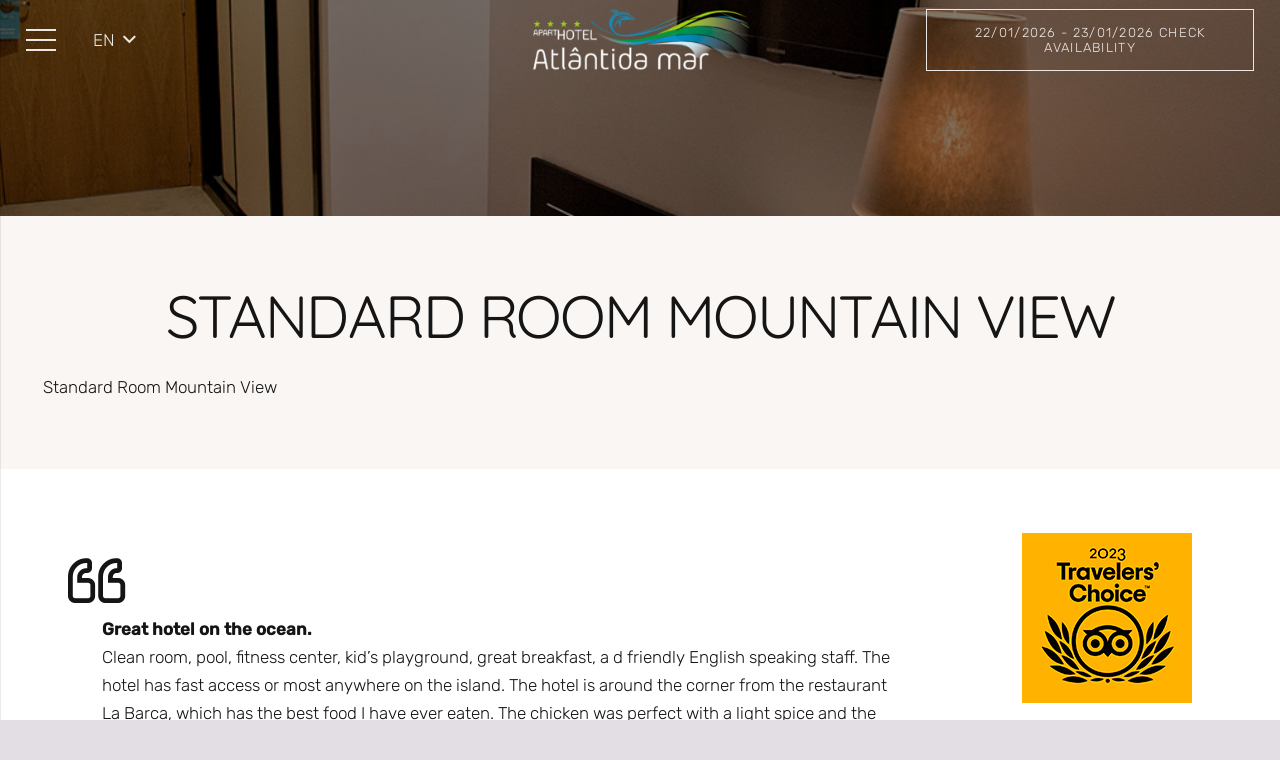

--- FILE ---
content_type: text/html; charset=UTF-8
request_url: https://atlantidamarhotel.com/?attachment_id=619
body_size: 17006
content:
<!DOCTYPE HTML>
<html lang="en-US">
<head>
	<meta charset="UTF-8">
	<meta name='robots' content='index, follow, max-image-preview:large, max-snippet:-1, max-video-preview:-1' />
<link rel="alternate" hreflang="en" href="https://atlantidamarhotel.com/?attachment_id=619" />
<link rel="alternate" hreflang="de" href="https://atlantidamarhotel.com/de/?attachment_id=4715" />
<link rel="alternate" hreflang="pt" href="https://atlantidamarhotel.com/pt-pt/?attachment_id=4716" />
<link rel="alternate" hreflang="x-default" href="https://atlantidamarhotel.com/?attachment_id=619" />
<script id="cookieyes" type="text/javascript" src="https://cdn-cookieyes.com/client_data/c6ab2d43ec9b31468797eb66/script.js"></script><!-- Speed of this site is optimised by WP Performance Score Booster plugin v2.2.1 - https://dipakgajjar.com/wp-performance-score-booster/ -->

	<!-- This site is optimized with the Yoast SEO plugin v20.12 - https://yoast.com/wordpress/plugins/seo/ -->
	<title>Standard Room Mountain View - Atlântida Mar Hotel</title>
	<link rel="canonical" href="https://atlantidamarhotel.com/" />
	<meta property="og:locale" content="en_US" />
	<meta property="og:type" content="article" />
	<meta property="og:title" content="Standard Room Mountain View - Atlântida Mar Hotel" />
	<meta property="og:description" content="Standard Room Mountain View" />
	<meta property="og:url" content="https://atlantidamarhotel.com/" />
	<meta property="og:site_name" content="Atlântida Mar Hotel" />
	<meta property="article:publisher" content="https://www.facebook.com/AtlantidaMarHotel/" />
	<meta property="article:modified_time" content="2023-06-22T15:17:04+00:00" />
	<meta property="og:image" content="https://atlantidamarhotel.com" />
	<meta property="og:image:width" content="1024" />
	<meta property="og:image:height" content="693" />
	<meta property="og:image:type" content="image/jpeg" />
	<meta name="twitter:card" content="summary_large_image" />
	<script type="application/ld+json" class="yoast-schema-graph">{"@context":"https://schema.org","@graph":[{"@type":"WebPage","@id":"https://atlantidamarhotel.com/","url":"https://atlantidamarhotel.com/","name":"Standard Room Mountain View - Atlântida Mar Hotel","isPartOf":{"@id":"https://atlantidamarhotel.com/#website"},"primaryImageOfPage":{"@id":"https://atlantidamarhotel.com/#primaryimage"},"image":{"@id":"https://atlantidamarhotel.com/#primaryimage"},"thumbnailUrl":"https://atlantidamarhotel.com/wp-content/uploads/2017/01/standard_mountain_view_atlantida_mar_hotel_gallery2.jpg","datePublished":"2017-01-27T16:58:14+00:00","dateModified":"2023-06-22T15:17:04+00:00","breadcrumb":{"@id":"https://atlantidamarhotel.com/#breadcrumb"},"inLanguage":"en-US","potentialAction":[{"@type":"ReadAction","target":["https://atlantidamarhotel.com/"]}]},{"@type":"ImageObject","inLanguage":"en-US","@id":"https://atlantidamarhotel.com/#primaryimage","url":"https://atlantidamarhotel.com/wp-content/uploads/2017/01/standard_mountain_view_atlantida_mar_hotel_gallery2.jpg","contentUrl":"https://atlantidamarhotel.com/wp-content/uploads/2017/01/standard_mountain_view_atlantida_mar_hotel_gallery2.jpg","width":1024,"height":693,"caption":"Standard Room Mountain View"},{"@type":"BreadcrumbList","@id":"https://atlantidamarhotel.com/#breadcrumb","itemListElement":[{"@type":"ListItem","position":1,"name":"Home","item":"https://atlantidamarhotel.com/"},{"@type":"ListItem","position":2,"name":"Standard Room Mountain View"}]},{"@type":"WebSite","@id":"https://atlantidamarhotel.com/#website","url":"https://atlantidamarhotel.com/","name":"Atlântida Mar Hotel","description":"Aparthotel","publisher":{"@id":"https://atlantidamarhotel.com/#organization"},"potentialAction":[{"@type":"SearchAction","target":{"@type":"EntryPoint","urlTemplate":"https://atlantidamarhotel.com/?s={search_term_string}"},"query-input":"required name=search_term_string"}],"inLanguage":"en-US"},{"@type":"Organization","@id":"https://atlantidamarhotel.com/#organization","name":"Atlântida Mar Hotel","url":"https://atlantidamarhotel.com/","logo":{"@type":"ImageObject","inLanguage":"en-US","@id":"https://atlantidamarhotel.com/#/schema/logo/image/","url":"https://atlantidamarhotel.com/wp-content/uploads/2016/12/logo-Atlantida-mar-hotel-2.png","contentUrl":"https://atlantidamarhotel.com/wp-content/uploads/2016/12/logo-Atlantida-mar-hotel-2.png","width":1600,"height":445,"caption":"Atlântida Mar Hotel"},"image":{"@id":"https://atlantidamarhotel.com/#/schema/logo/image/"},"sameAs":["https://www.facebook.com/AtlantidaMarHotel/"]}]}</script>
	<!-- / Yoast SEO plugin. -->


<link rel='dns-prefetch' href='//use.fontawesome.com' />
<link rel="alternate" type="application/rss+xml" title="Atlântida Mar Hotel &raquo; Feed" href="https://atlantidamarhotel.com/feed/" />
<link rel="alternate" type="application/rss+xml" title="Atlântida Mar Hotel &raquo; Comments Feed" href="https://atlantidamarhotel.com/comments/feed/" />
<link rel="alternate" type="application/rss+xml" title="Atlântida Mar Hotel &raquo; Standard Room Mountain View Comments Feed" href="https://atlantidamarhotel.com/?attachment_id=619/feed/" />
<meta name="viewport" content="width=device-width, initial-scale=1">
<meta name="SKYPE_TOOLBAR" content="SKYPE_TOOLBAR_PARSER_COMPATIBLE">
<meta name="theme-color" content="#F9F6F4">
		<!-- This site uses the Google Analytics by MonsterInsights plugin v9.11.0 - Using Analytics tracking - https://www.monsterinsights.com/ -->
							<script src="//www.googletagmanager.com/gtag/js?id=G-Q4W56XXM4G"  data-cfasync="false" data-wpfc-render="false" async></script>
			<script data-cfasync="false" data-wpfc-render="false">
				var mi_version = '9.11.0';
				var mi_track_user = true;
				var mi_no_track_reason = '';
								var MonsterInsightsDefaultLocations = {"page_location":"https:\/\/atlantidamarhotel.com\/?attachment_id=619"};
								if ( typeof MonsterInsightsPrivacyGuardFilter === 'function' ) {
					var MonsterInsightsLocations = (typeof MonsterInsightsExcludeQuery === 'object') ? MonsterInsightsPrivacyGuardFilter( MonsterInsightsExcludeQuery ) : MonsterInsightsPrivacyGuardFilter( MonsterInsightsDefaultLocations );
				} else {
					var MonsterInsightsLocations = (typeof MonsterInsightsExcludeQuery === 'object') ? MonsterInsightsExcludeQuery : MonsterInsightsDefaultLocations;
				}

								var disableStrs = [
										'ga-disable-G-Q4W56XXM4G',
									];

				/* Function to detect opted out users */
				function __gtagTrackerIsOptedOut() {
					for (var index = 0; index < disableStrs.length; index++) {
						if (document.cookie.indexOf(disableStrs[index] + '=true') > -1) {
							return true;
						}
					}

					return false;
				}

				/* Disable tracking if the opt-out cookie exists. */
				if (__gtagTrackerIsOptedOut()) {
					for (var index = 0; index < disableStrs.length; index++) {
						window[disableStrs[index]] = true;
					}
				}

				/* Opt-out function */
				function __gtagTrackerOptout() {
					for (var index = 0; index < disableStrs.length; index++) {
						document.cookie = disableStrs[index] + '=true; expires=Thu, 31 Dec 2099 23:59:59 UTC; path=/';
						window[disableStrs[index]] = true;
					}
				}

				if ('undefined' === typeof gaOptout) {
					function gaOptout() {
						__gtagTrackerOptout();
					}
				}
								window.dataLayer = window.dataLayer || [];

				window.MonsterInsightsDualTracker = {
					helpers: {},
					trackers: {},
				};
				if (mi_track_user) {
					function __gtagDataLayer() {
						dataLayer.push(arguments);
					}

					function __gtagTracker(type, name, parameters) {
						if (!parameters) {
							parameters = {};
						}

						if (parameters.send_to) {
							__gtagDataLayer.apply(null, arguments);
							return;
						}

						if (type === 'event') {
														parameters.send_to = monsterinsights_frontend.v4_id;
							var hookName = name;
							if (typeof parameters['event_category'] !== 'undefined') {
								hookName = parameters['event_category'] + ':' + name;
							}

							if (typeof MonsterInsightsDualTracker.trackers[hookName] !== 'undefined') {
								MonsterInsightsDualTracker.trackers[hookName](parameters);
							} else {
								__gtagDataLayer('event', name, parameters);
							}
							
						} else {
							__gtagDataLayer.apply(null, arguments);
						}
					}

					__gtagTracker('js', new Date());
					__gtagTracker('set', {
						'developer_id.dZGIzZG': true,
											});
					if ( MonsterInsightsLocations.page_location ) {
						__gtagTracker('set', MonsterInsightsLocations);
					}
										__gtagTracker('config', 'G-Q4W56XXM4G', {"forceSSL":"true","link_attribution":"true"} );
										window.gtag = __gtagTracker;										(function () {
						/* https://developers.google.com/analytics/devguides/collection/analyticsjs/ */
						/* ga and __gaTracker compatibility shim. */
						var noopfn = function () {
							return null;
						};
						var newtracker = function () {
							return new Tracker();
						};
						var Tracker = function () {
							return null;
						};
						var p = Tracker.prototype;
						p.get = noopfn;
						p.set = noopfn;
						p.send = function () {
							var args = Array.prototype.slice.call(arguments);
							args.unshift('send');
							__gaTracker.apply(null, args);
						};
						var __gaTracker = function () {
							var len = arguments.length;
							if (len === 0) {
								return;
							}
							var f = arguments[len - 1];
							if (typeof f !== 'object' || f === null || typeof f.hitCallback !== 'function') {
								if ('send' === arguments[0]) {
									var hitConverted, hitObject = false, action;
									if ('event' === arguments[1]) {
										if ('undefined' !== typeof arguments[3]) {
											hitObject = {
												'eventAction': arguments[3],
												'eventCategory': arguments[2],
												'eventLabel': arguments[4],
												'value': arguments[5] ? arguments[5] : 1,
											}
										}
									}
									if ('pageview' === arguments[1]) {
										if ('undefined' !== typeof arguments[2]) {
											hitObject = {
												'eventAction': 'page_view',
												'page_path': arguments[2],
											}
										}
									}
									if (typeof arguments[2] === 'object') {
										hitObject = arguments[2];
									}
									if (typeof arguments[5] === 'object') {
										Object.assign(hitObject, arguments[5]);
									}
									if ('undefined' !== typeof arguments[1].hitType) {
										hitObject = arguments[1];
										if ('pageview' === hitObject.hitType) {
											hitObject.eventAction = 'page_view';
										}
									}
									if (hitObject) {
										action = 'timing' === arguments[1].hitType ? 'timing_complete' : hitObject.eventAction;
										hitConverted = mapArgs(hitObject);
										__gtagTracker('event', action, hitConverted);
									}
								}
								return;
							}

							function mapArgs(args) {
								var arg, hit = {};
								var gaMap = {
									'eventCategory': 'event_category',
									'eventAction': 'event_action',
									'eventLabel': 'event_label',
									'eventValue': 'event_value',
									'nonInteraction': 'non_interaction',
									'timingCategory': 'event_category',
									'timingVar': 'name',
									'timingValue': 'value',
									'timingLabel': 'event_label',
									'page': 'page_path',
									'location': 'page_location',
									'title': 'page_title',
									'referrer' : 'page_referrer',
								};
								for (arg in args) {
																		if (!(!args.hasOwnProperty(arg) || !gaMap.hasOwnProperty(arg))) {
										hit[gaMap[arg]] = args[arg];
									} else {
										hit[arg] = args[arg];
									}
								}
								return hit;
							}

							try {
								f.hitCallback();
							} catch (ex) {
							}
						};
						__gaTracker.create = newtracker;
						__gaTracker.getByName = newtracker;
						__gaTracker.getAll = function () {
							return [];
						};
						__gaTracker.remove = noopfn;
						__gaTracker.loaded = true;
						window['__gaTracker'] = __gaTracker;
					})();
									} else {
										console.log("");
					(function () {
						function __gtagTracker() {
							return null;
						}

						window['__gtagTracker'] = __gtagTracker;
						window['gtag'] = __gtagTracker;
					})();
									}
			</script>
							<!-- / Google Analytics by MonsterInsights -->
		<script>
window._wpemojiSettings = {"baseUrl":"https:\/\/s.w.org\/images\/core\/emoji\/14.0.0\/72x72\/","ext":".png","svgUrl":"https:\/\/s.w.org\/images\/core\/emoji\/14.0.0\/svg\/","svgExt":".svg","source":{"concatemoji":"https:\/\/atlantidamarhotel.com\/wp-includes\/js\/wp-emoji-release.min.js"}};
/*! This file is auto-generated */
!function(e,a,t){var n,r,o,i=a.createElement("canvas"),p=i.getContext&&i.getContext("2d");function s(e,t){p.clearRect(0,0,i.width,i.height),p.fillText(e,0,0);e=i.toDataURL();return p.clearRect(0,0,i.width,i.height),p.fillText(t,0,0),e===i.toDataURL()}function c(e){var t=a.createElement("script");t.src=e,t.defer=t.type="text/javascript",a.getElementsByTagName("head")[0].appendChild(t)}for(o=Array("flag","emoji"),t.supports={everything:!0,everythingExceptFlag:!0},r=0;r<o.length;r++)t.supports[o[r]]=function(e){if(p&&p.fillText)switch(p.textBaseline="top",p.font="600 32px Arial",e){case"flag":return s("\ud83c\udff3\ufe0f\u200d\u26a7\ufe0f","\ud83c\udff3\ufe0f\u200b\u26a7\ufe0f")?!1:!s("\ud83c\uddfa\ud83c\uddf3","\ud83c\uddfa\u200b\ud83c\uddf3")&&!s("\ud83c\udff4\udb40\udc67\udb40\udc62\udb40\udc65\udb40\udc6e\udb40\udc67\udb40\udc7f","\ud83c\udff4\u200b\udb40\udc67\u200b\udb40\udc62\u200b\udb40\udc65\u200b\udb40\udc6e\u200b\udb40\udc67\u200b\udb40\udc7f");case"emoji":return!s("\ud83e\udef1\ud83c\udffb\u200d\ud83e\udef2\ud83c\udfff","\ud83e\udef1\ud83c\udffb\u200b\ud83e\udef2\ud83c\udfff")}return!1}(o[r]),t.supports.everything=t.supports.everything&&t.supports[o[r]],"flag"!==o[r]&&(t.supports.everythingExceptFlag=t.supports.everythingExceptFlag&&t.supports[o[r]]);t.supports.everythingExceptFlag=t.supports.everythingExceptFlag&&!t.supports.flag,t.DOMReady=!1,t.readyCallback=function(){t.DOMReady=!0},t.supports.everything||(n=function(){t.readyCallback()},a.addEventListener?(a.addEventListener("DOMContentLoaded",n,!1),e.addEventListener("load",n,!1)):(e.attachEvent("onload",n),a.attachEvent("onreadystatechange",function(){"complete"===a.readyState&&t.readyCallback()})),(e=t.source||{}).concatemoji?c(e.concatemoji):e.wpemoji&&e.twemoji&&(c(e.twemoji),c(e.wpemoji)))}(window,document,window._wpemojiSettings);
</script>
<style>
img.wp-smiley,
img.emoji {
	display: inline !important;
	border: none !important;
	box-shadow: none !important;
	height: 1em !important;
	width: 1em !important;
	margin: 0 0.07em !important;
	vertical-align: -0.1em !important;
	background: none !important;
	padding: 0 !important;
}
</style>
	<link rel='stylesheet' id='gutyblocks/guty-block-css' href='https://atlantidamarhotel.com/wp-content/plugins/wpvr/src/view.css' media='all' />
<link rel='stylesheet' id='classic-theme-styles-css' href='https://atlantidamarhotel.com/wp-includes/css/classic-themes.min.css' media='all' />
<link rel='stylesheet' id='wpml-blocks-css' href='https://atlantidamarhotel.com/wp-content/plugins/sitepress-multilingual-cms/dist/css/blocks/styles.css' media='all' />
<link rel='stylesheet' id='wpvr-pro-css' href='https://atlantidamarhotel.com/wp-content/plugins/wpvr-pro/public/css/wpvr-pro-public.css' media='all' />
<link rel='stylesheet' id='wpvrfontawesome-css' href='https://use.fontawesome.com/releases/v5.7.2/css/all.css' media='all' />
<link rel='stylesheet' id='panellium-css-css' href='https://atlantidamarhotel.com/wp-content/plugins/wpvr/public/lib/pannellum/src/css/pannellum.css' media='all' />
<link rel='stylesheet' id='videojs-css-css' href='https://atlantidamarhotel.com/wp-content/plugins/wpvr/public/lib/pannellum/src/css/video-js.css' media='all' />
<link rel='stylesheet' id='videojs-vr-css-css' href='https://atlantidamarhotel.com/wp-content/plugins/wpvr/public/lib/videojs-vr/videojs-vr.css' media='all' />
<link rel='stylesheet' id='owl-css-css' href='https://atlantidamarhotel.com/wp-content/plugins/wpvr/public/css/owl.carousel.css' media='all' />
<link rel='stylesheet' id='wpvr-css' href='https://atlantidamarhotel.com/wp-content/plugins/wpvr/public/css/wpvr-public.css' media='all' />
<link rel='stylesheet' id='us-theme-css' href='https://atlantidamarhotel.com/wp-content/uploads/us-assets/atlantidamarhotel.com.css' media='all' />
<link rel='stylesheet' id='theme-style-css' href='https://atlantidamarhotel.com/wp-content/themes/Impreza-child/style.css' media='all' />
<script src='https://atlantidamarhotel.com/wp-content/plugins/google-analytics-for-wordpress/assets/js/frontend-gtag.min.js' id='monsterinsights-frontend-script-js'></script>
<script data-cfasync="false" data-wpfc-render="false" id='monsterinsights-frontend-script-js-extra'>var monsterinsights_frontend = {"js_events_tracking":"true","download_extensions":"doc,pdf,ppt,zip,xls,docx,pptx,xlsx","inbound_paths":"[{\"path\":\"\\\/go\\\/\",\"label\":\"affiliate\"},{\"path\":\"\\\/recommend\\\/\",\"label\":\"affiliate\"}]","home_url":"https:\/\/atlantidamarhotel.com","hash_tracking":"false","v4_id":"G-Q4W56XXM4G"};</script>
<script src='https://atlantidamarhotel.com/wp-includes/js/jquery/jquery.min.js' id='jquery-core-js'></script>
<script src='https://atlantidamarhotel.com/wp-content/plugins/wpvr-pro/public/js/wpvr-pro-public.js' id='wpvr-pro-js'></script>
<script src='https://atlantidamarhotel.com/wp-content/plugins/wpvr-pro/public/lib/pannellum/src/js/pannellum.js' id='panellium-js-js'></script>
<script src='https://atlantidamarhotel.com/wp-content/plugins/wpvr-pro/public/lib/pannellum/src/js/libpannellum.js' id='panelliumlib-js-js'></script>
<script src='https://atlantidamarhotel.com/wp-content/plugins/wpvr-pro/admin/lib/video.js' id='videojs-js-js'></script>
<script src='https://atlantidamarhotel.com/wp-content/plugins/wpvr-pro/admin/lib/videojs-vr/videojs-vr.js' id='videojsvr-js-js'></script>
<script src='https://atlantidamarhotel.com/wp-content/plugins/wpvr-pro/admin/lib/pannellum/src/js/videojs-pannellum-plugin.js' id='panelliumvid-js-js'></script>
<script src='https://atlantidamarhotel.com/wp-content/plugins/wpvr-pro/admin/js/owl.carousel.js' id='owl-js'></script>
<script src='https://atlantidamarhotel.com/wp-content/plugins/wpvr-pro/admin/js/jquery.cookie.js' id='jquery_cookie-js'></script>
<script id='wpvr-js-extra'>
var wpvr_public = {"notice_active":"","notice":""};
</script>
<script src='https://atlantidamarhotel.com/wp-content/plugins/wpvr-pro/admin/js/wpvr-public.js' id='wpvr-js'></script>
<link rel="https://api.w.org/" href="https://atlantidamarhotel.com/wp-json/" /><link rel="alternate" type="application/json" href="https://atlantidamarhotel.com/wp-json/wp/v2/media/619" /><link rel="EditURI" type="application/rsd+xml" title="RSD" href="https://atlantidamarhotel.com/xmlrpc.php?rsd" />
<link rel="wlwmanifest" type="application/wlwmanifest+xml" href="https://atlantidamarhotel.com/wp-includes/wlwmanifest.xml" />

<link rel='shortlink' href='https://atlantidamarhotel.com/?p=619' />
<link rel="alternate" type="application/json+oembed" href="https://atlantidamarhotel.com/wp-json/oembed/1.0/embed?url=https%3A%2F%2Fatlantidamarhotel.com%2F%3Fattachment_id%3D619" />
<link rel="alternate" type="text/xml+oembed" href="https://atlantidamarhotel.com/wp-json/oembed/1.0/embed?url=https%3A%2F%2Fatlantidamarhotel.com%2F%3Fattachment_id%3D619&#038;format=xml" />
<meta name="generator" content="WPML ver:4.6.4 stt:1,3,42;" />
		<script type="text/javascript">
				(function(c,l,a,r,i,t,y){
					c[a]=c[a]||function(){(c[a].q=c[a].q||[]).push(arguments)};t=l.createElement(r);t.async=1;
					t.src="https://www.clarity.ms/tag/"+i+"?ref=wordpress";y=l.getElementsByTagName(r)[0];y.parentNode.insertBefore(t,y);
				})(window, document, "clarity", "script", "htgxgchhkt");
		</script>
				<script>
			if ( ! /Android|webOS|iPhone|iPad|iPod|BlackBerry|IEMobile|Opera Mini/i.test( navigator.userAgent ) ) {
				var root = document.getElementsByTagName( 'html' )[ 0 ]
				root.className += " no-touch";
			}
		</script>
		<meta name="generator" content="Powered by WPBakery Page Builder - drag and drop page builder for WordPress."/>
<link rel="icon" href="https://atlantidamarhotel.com/wp-content/uploads/2022/10/logo-Atlantida-mar-icon-150x150.png" sizes="32x32" />
<link rel="icon" href="https://atlantidamarhotel.com/wp-content/uploads/2022/10/logo-Atlantida-mar-icon-300x300.png" sizes="192x192" />
<link rel="apple-touch-icon" href="https://atlantidamarhotel.com/wp-content/uploads/2022/10/logo-Atlantida-mar-icon-300x300.png" />
<meta name="msapplication-TileImage" content="https://atlantidamarhotel.com/wp-content/uploads/2022/10/logo-Atlantida-mar-icon-300x300.png" />
<noscript><style> .wpb_animate_when_almost_visible { opacity: 1; }</style></noscript>		<style id="us-icon-fonts">@font-face{font-display:block;font-style:normal;font-family:"fontawesome";font-weight:900;src:url("https://atlantidamarhotel.com/wp-content/themes/Impreza/fonts/fa-solid-900.woff2?ver=8.11.2") format("woff2"),url("https://atlantidamarhotel.com/wp-content/themes/Impreza/fonts/fa-solid-900.woff?ver=8.11.2") format("woff")}.fas{font-family:"fontawesome";font-weight:900}@font-face{font-display:block;font-style:normal;font-family:"fontawesome";font-weight:400;src:url("https://atlantidamarhotel.com/wp-content/themes/Impreza/fonts/fa-regular-400.woff2?ver=8.11.2") format("woff2"),url("https://atlantidamarhotel.com/wp-content/themes/Impreza/fonts/fa-regular-400.woff?ver=8.11.2") format("woff")}.far{font-family:"fontawesome";font-weight:400}@font-face{font-display:block;font-style:normal;font-family:"fontawesome";font-weight:300;src:url("https://atlantidamarhotel.com/wp-content/themes/Impreza/fonts/fa-light-300.woff2?ver=8.11.2") format("woff2"),url("https://atlantidamarhotel.com/wp-content/themes/Impreza/fonts/fa-light-300.woff?ver=8.11.2") format("woff")}.fal{font-family:"fontawesome";font-weight:300}@font-face{font-display:block;font-style:normal;font-family:"Font Awesome 5 Duotone";font-weight:900;src:url("https://atlantidamarhotel.com/wp-content/themes/Impreza/fonts/fa-duotone-900.woff2?ver=8.11.2") format("woff2"),url("https://atlantidamarhotel.com/wp-content/themes/Impreza/fonts/fa-duotone-900.woff?ver=8.11.2") format("woff")}.fad{font-family:"Font Awesome 5 Duotone";font-weight:900}.fad{position:relative}.fad:before{position:absolute}.fad:after{opacity:0.4}@font-face{font-display:block;font-style:normal;font-family:"Font Awesome 5 Brands";font-weight:400;src:url("https://atlantidamarhotel.com/wp-content/themes/Impreza/fonts/fa-brands-400.woff2?ver=8.11.2") format("woff2"),url("https://atlantidamarhotel.com/wp-content/themes/Impreza/fonts/fa-brands-400.woff?ver=8.11.2") format("woff")}.fab{font-family:"Font Awesome 5 Brands";font-weight:400}@font-face{font-display:block;font-style:normal;font-family:"Material Icons";font-weight:400;src:url("https://atlantidamarhotel.com/wp-content/themes/Impreza/fonts/material-icons.woff2?ver=8.11.2") format("woff2"),url("https://atlantidamarhotel.com/wp-content/themes/Impreza/fonts/material-icons.woff?ver=8.11.2") format("woff")}.material-icons{font-family:"Material Icons";font-weight:400}</style>
				<style id="us-header-css"> .l-subheader.at_middle,.l-subheader.at_middle .w-dropdown-list,.l-subheader.at_middle .type_mobile .w-nav-list.level_1{background:var(--color-header-middle-bg);color:var(--color-header-middle-text)}.no-touch .l-subheader.at_middle a:hover,.no-touch .l-header.bg_transparent .l-subheader.at_middle .w-dropdown.opened a:hover{color:var(--color-header-middle-text-hover)}.l-header.bg_transparent:not(.sticky) .l-subheader.at_middle{background:var(--color-header-transparent-bg);color:var(--color-header-transparent-text)}.no-touch .l-header.bg_transparent:not(.sticky) .at_middle .w-cart-link:hover,.no-touch .l-header.bg_transparent:not(.sticky) .at_middle .w-text a:hover,.no-touch .l-header.bg_transparent:not(.sticky) .at_middle .w-html a:hover,.no-touch .l-header.bg_transparent:not(.sticky) .at_middle .w-nav>a:hover,.no-touch .l-header.bg_transparent:not(.sticky) .at_middle .w-menu a:hover,.no-touch .l-header.bg_transparent:not(.sticky) .at_middle .w-search>a:hover,.no-touch .l-header.bg_transparent:not(.sticky) .at_middle .w-dropdown a:hover,.no-touch .l-header.bg_transparent:not(.sticky) .at_middle .type_desktop .menu-item.level_1:hover>a{color:var(--color-header-transparent-text-hover)}.header_ver .l-header{background:var(--color-header-middle-bg);color:var(--color-header-middle-text)}@media (min-width:1281px){.hidden_for_default{display:none!important}.l-subheader.at_top{display:none}.l-subheader.at_bottom{display:none}.l-header{position:relative;z-index:111;width:100%}.l-subheader{margin:0 auto}.l-subheader.width_full{padding-left:1.5rem;padding-right:1.5rem}.l-subheader-h{display:flex;align-items:center;position:relative;margin:0 auto;height:inherit}.w-header-show{display:none}.l-header.pos_fixed{position:fixed;left:0}.l-header.pos_fixed:not(.notransition) .l-subheader{transition-property:transform,background,box-shadow,line-height,height;transition-duration:.3s;transition-timing-function:cubic-bezier(.78,.13,.15,.86)}.headerinpos_bottom.sticky_first_section .l-header.pos_fixed{position:fixed!important}.header_hor .l-header.sticky_auto_hide{transition:transform .3s cubic-bezier(.78,.13,.15,.86) .1s}.header_hor .l-header.sticky_auto_hide.down{transform:translateY(-110%)}.l-header.bg_transparent:not(.sticky) .l-subheader{box-shadow:none!important;background:none}.l-header.bg_transparent~.l-main .l-section.width_full.height_auto:first-of-type>.l-section-h{padding-top:0!important;padding-bottom:0!important}.l-header.pos_static.bg_transparent{position:absolute;left:0}.l-subheader.width_full .l-subheader-h{max-width:none!important}.l-header.shadow_thin .l-subheader.at_middle,.l-header.shadow_thin .l-subheader.at_bottom{box-shadow:0 1px 0 rgba(0,0,0,0.08)}.l-header.shadow_wide .l-subheader.at_middle,.l-header.shadow_wide .l-subheader.at_bottom{box-shadow:0 3px 5px -1px rgba(0,0,0,0.1),0 2px 1px -1px rgba(0,0,0,0.05)}.header_hor .l-subheader-cell>.w-cart{margin-left:0;margin-right:0}:root{--header-height:130px;--header-sticky-height:100px}.l-header:before{content:'130'}.l-header.sticky:before{content:'100'}.l-subheader.at_top{line-height:40px;height:40px}.l-header.sticky .l-subheader.at_top{line-height:40px;height:40px}.l-subheader.at_middle{line-height:130px;height:130px}.l-header.sticky .l-subheader.at_middle{line-height:100px;height:100px}.l-subheader.at_bottom{line-height:50px;height:50px}.l-header.sticky .l-subheader.at_bottom{line-height:50px;height:50px}.l-subheader.at_middle .l-subheader-cell.at_left,.l-subheader.at_middle .l-subheader-cell.at_right{display:flex;flex-basis:100px}.headerinpos_above .l-header.pos_fixed{overflow:hidden;transition:transform 0.3s;transform:translate3d(0,-100%,0)}.headerinpos_above .l-header.pos_fixed.sticky{overflow:visible;transform:none}.headerinpos_above .l-header.pos_fixed~.l-section>.l-section-h,.headerinpos_above .l-header.pos_fixed~.l-main .l-section:first-of-type>.l-section-h{padding-top:0!important}.headerinpos_below .l-header.pos_fixed:not(.sticky){position:absolute;top:100%}.headerinpos_below .l-header.pos_fixed~.l-main>.l-section:first-of-type>.l-section-h{padding-top:0!important}.headerinpos_below .l-header.pos_fixed~.l-main .l-section.full_height:nth-of-type(2){min-height:100vh}.headerinpos_below .l-header.pos_fixed~.l-main>.l-section:nth-of-type(2)>.l-section-h{padding-top:var(--header-height)}.headerinpos_bottom .l-header.pos_fixed:not(.sticky){position:absolute;top:100vh}.headerinpos_bottom .l-header.pos_fixed~.l-main>.l-section:first-of-type>.l-section-h{padding-top:0!important}.headerinpos_bottom .l-header.pos_fixed~.l-main>.l-section:first-of-type>.l-section-h{padding-bottom:var(--header-height)}.headerinpos_bottom .l-header.pos_fixed.bg_transparent~.l-main .l-section.valign_center:not(.height_auto):first-of-type>.l-section-h{top:calc( var(--header-height) / 2 )}.headerinpos_bottom .l-header.pos_fixed:not(.sticky) .w-cart-dropdown,.headerinpos_bottom .l-header.pos_fixed:not(.sticky) .w-nav.type_desktop .w-nav-list.level_2{bottom:100%;transform-origin:0 100%}.headerinpos_bottom .l-header.pos_fixed:not(.sticky) .w-nav.type_mobile.m_layout_dropdown .w-nav-list.level_1{top:auto;bottom:100%;box-shadow:var(--box-shadow-up)}.headerinpos_bottom .l-header.pos_fixed:not(.sticky) .w-nav.type_desktop .w-nav-list.level_3,.headerinpos_bottom .l-header.pos_fixed:not(.sticky) .w-nav.type_desktop .w-nav-list.level_4{top:auto;bottom:0;transform-origin:0 100%}.headerinpos_bottom .l-header.pos_fixed:not(.sticky) .w-dropdown-list{top:auto;bottom:-0.4em;padding-top:0.4em;padding-bottom:2.4em}.admin-bar .l-header.pos_static.bg_solid~.l-main .l-section.full_height:first-of-type{min-height:calc( 100vh - var(--header-height) - 32px )}.admin-bar .l-header.pos_fixed:not(.sticky_auto_hide)~.l-main .l-section.full_height:not(:first-of-type){min-height:calc( 100vh - var(--header-sticky-height) - 32px )}.admin-bar.headerinpos_below .l-header.pos_fixed~.l-main .l-section.full_height:nth-of-type(2){min-height:calc(100vh - 32px)}}@media (min-width:1025px) and (max-width:1280px){.hidden_for_default{display:none!important}.l-subheader.at_top{display:none}.l-subheader.at_bottom{display:none}.l-header{position:relative;z-index:111;width:100%}.l-subheader{margin:0 auto}.l-subheader.width_full{padding-left:1.5rem;padding-right:1.5rem}.l-subheader-h{display:flex;align-items:center;position:relative;margin:0 auto;height:inherit}.w-header-show{display:none}.l-header.pos_fixed{position:fixed;left:0}.l-header.pos_fixed:not(.notransition) .l-subheader{transition-property:transform,background,box-shadow,line-height,height;transition-duration:.3s;transition-timing-function:cubic-bezier(.78,.13,.15,.86)}.headerinpos_bottom.sticky_first_section .l-header.pos_fixed{position:fixed!important}.header_hor .l-header.sticky_auto_hide{transition:transform .3s cubic-bezier(.78,.13,.15,.86) .1s}.header_hor .l-header.sticky_auto_hide.down{transform:translateY(-110%)}.l-header.bg_transparent:not(.sticky) .l-subheader{box-shadow:none!important;background:none}.l-header.bg_transparent~.l-main .l-section.width_full.height_auto:first-of-type>.l-section-h{padding-top:0!important;padding-bottom:0!important}.l-header.pos_static.bg_transparent{position:absolute;left:0}.l-subheader.width_full .l-subheader-h{max-width:none!important}.l-header.shadow_thin .l-subheader.at_middle,.l-header.shadow_thin .l-subheader.at_bottom{box-shadow:0 1px 0 rgba(0,0,0,0.08)}.l-header.shadow_wide .l-subheader.at_middle,.l-header.shadow_wide .l-subheader.at_bottom{box-shadow:0 3px 5px -1px rgba(0,0,0,0.1),0 2px 1px -1px rgba(0,0,0,0.05)}.header_hor .l-subheader-cell>.w-cart{margin-left:0;margin-right:0}:root{--header-height:80px;--header-sticky-height:50px}.l-header:before{content:'80'}.l-header.sticky:before{content:'50'}.l-subheader.at_top{line-height:40px;height:40px}.l-header.sticky .l-subheader.at_top{line-height:40px;height:40px}.l-subheader.at_middle{line-height:80px;height:80px}.l-header.sticky .l-subheader.at_middle{line-height:50px;height:50px}.l-subheader.at_bottom{line-height:50px;height:50px}.l-header.sticky .l-subheader.at_bottom{line-height:50px;height:50px}.l-subheader.at_middle .l-subheader-cell.at_left,.l-subheader.at_middle .l-subheader-cell.at_right{display:flex;flex-basis:100px}.headerinpos_above .l-header.pos_fixed{overflow:hidden;transition:transform 0.3s;transform:translate3d(0,-100%,0)}.headerinpos_above .l-header.pos_fixed.sticky{overflow:visible;transform:none}.headerinpos_above .l-header.pos_fixed~.l-section>.l-section-h,.headerinpos_above .l-header.pos_fixed~.l-main .l-section:first-of-type>.l-section-h{padding-top:0!important}.headerinpos_below .l-header.pos_fixed:not(.sticky){position:absolute;top:100%}.headerinpos_below .l-header.pos_fixed~.l-main>.l-section:first-of-type>.l-section-h{padding-top:0!important}.headerinpos_below .l-header.pos_fixed~.l-main .l-section.full_height:nth-of-type(2){min-height:100vh}.headerinpos_below .l-header.pos_fixed~.l-main>.l-section:nth-of-type(2)>.l-section-h{padding-top:var(--header-height)}.headerinpos_bottom .l-header.pos_fixed:not(.sticky){position:absolute;top:100vh}.headerinpos_bottom .l-header.pos_fixed~.l-main>.l-section:first-of-type>.l-section-h{padding-top:0!important}.headerinpos_bottom .l-header.pos_fixed~.l-main>.l-section:first-of-type>.l-section-h{padding-bottom:var(--header-height)}.headerinpos_bottom .l-header.pos_fixed.bg_transparent~.l-main .l-section.valign_center:not(.height_auto):first-of-type>.l-section-h{top:calc( var(--header-height) / 2 )}.headerinpos_bottom .l-header.pos_fixed:not(.sticky) .w-cart-dropdown,.headerinpos_bottom .l-header.pos_fixed:not(.sticky) .w-nav.type_desktop .w-nav-list.level_2{bottom:100%;transform-origin:0 100%}.headerinpos_bottom .l-header.pos_fixed:not(.sticky) .w-nav.type_mobile.m_layout_dropdown .w-nav-list.level_1{top:auto;bottom:100%;box-shadow:var(--box-shadow-up)}.headerinpos_bottom .l-header.pos_fixed:not(.sticky) .w-nav.type_desktop .w-nav-list.level_3,.headerinpos_bottom .l-header.pos_fixed:not(.sticky) .w-nav.type_desktop .w-nav-list.level_4{top:auto;bottom:0;transform-origin:0 100%}.headerinpos_bottom .l-header.pos_fixed:not(.sticky) .w-dropdown-list{top:auto;bottom:-0.4em;padding-top:0.4em;padding-bottom:2.4em}.admin-bar .l-header.pos_static.bg_solid~.l-main .l-section.full_height:first-of-type{min-height:calc( 100vh - var(--header-height) - 32px )}.admin-bar .l-header.pos_fixed:not(.sticky_auto_hide)~.l-main .l-section.full_height:not(:first-of-type){min-height:calc( 100vh - var(--header-sticky-height) - 32px )}.admin-bar.headerinpos_below .l-header.pos_fixed~.l-main .l-section.full_height:nth-of-type(2){min-height:calc(100vh - 32px)}}@media (min-width:602px) and (max-width:1024px){.hidden_for_default{display:none!important}.l-subheader.at_top{display:none}.l-subheader.at_bottom{display:none}.l-header{position:relative;z-index:111;width:100%}.l-subheader{margin:0 auto}.l-subheader.width_full{padding-left:1.5rem;padding-right:1.5rem}.l-subheader-h{display:flex;align-items:center;position:relative;margin:0 auto;height:inherit}.w-header-show{display:none}.l-header.pos_fixed{position:fixed;left:0}.l-header.pos_fixed:not(.notransition) .l-subheader{transition-property:transform,background,box-shadow,line-height,height;transition-duration:.3s;transition-timing-function:cubic-bezier(.78,.13,.15,.86)}.headerinpos_bottom.sticky_first_section .l-header.pos_fixed{position:fixed!important}.header_hor .l-header.sticky_auto_hide{transition:transform .3s cubic-bezier(.78,.13,.15,.86) .1s}.header_hor .l-header.sticky_auto_hide.down{transform:translateY(-110%)}.l-header.bg_transparent:not(.sticky) .l-subheader{box-shadow:none!important;background:none}.l-header.bg_transparent~.l-main .l-section.width_full.height_auto:first-of-type>.l-section-h{padding-top:0!important;padding-bottom:0!important}.l-header.pos_static.bg_transparent{position:absolute;left:0}.l-subheader.width_full .l-subheader-h{max-width:none!important}.l-header.shadow_thin .l-subheader.at_middle,.l-header.shadow_thin .l-subheader.at_bottom{box-shadow:0 1px 0 rgba(0,0,0,0.08)}.l-header.shadow_wide .l-subheader.at_middle,.l-header.shadow_wide .l-subheader.at_bottom{box-shadow:0 3px 5px -1px rgba(0,0,0,0.1),0 2px 1px -1px rgba(0,0,0,0.05)}.header_hor .l-subheader-cell>.w-cart{margin-left:0;margin-right:0}:root{--header-height:80px;--header-sticky-height:90px}.l-header:before{content:'80'}.l-header.sticky:before{content:'90'}.l-subheader.at_top{line-height:40px;height:40px}.l-header.sticky .l-subheader.at_top{line-height:40px;height:40px}.l-subheader.at_middle{line-height:80px;height:80px}.l-header.sticky .l-subheader.at_middle{line-height:90px;height:90px}.l-subheader.at_bottom{line-height:50px;height:50px}.l-header.sticky .l-subheader.at_bottom{line-height:50px;height:50px}.l-subheader.at_middle .l-subheader-cell.at_left,.l-subheader.at_middle .l-subheader-cell.at_right{display:flex;flex-basis:100px}}@media (max-width:601px){.hidden_for_default{display:none!important}.l-subheader.at_top{display:none}.l-subheader.at_bottom{display:none}.l-header{position:relative;z-index:111;width:100%}.l-subheader{margin:0 auto}.l-subheader.width_full{padding-left:1.5rem;padding-right:1.5rem}.l-subheader-h{display:flex;align-items:center;position:relative;margin:0 auto;height:inherit}.w-header-show{display:none}.l-header.pos_fixed{position:fixed;left:0}.l-header.pos_fixed:not(.notransition) .l-subheader{transition-property:transform,background,box-shadow,line-height,height;transition-duration:.3s;transition-timing-function:cubic-bezier(.78,.13,.15,.86)}.headerinpos_bottom.sticky_first_section .l-header.pos_fixed{position:fixed!important}.header_hor .l-header.sticky_auto_hide{transition:transform .3s cubic-bezier(.78,.13,.15,.86) .1s}.header_hor .l-header.sticky_auto_hide.down{transform:translateY(-110%)}.l-header.bg_transparent:not(.sticky) .l-subheader{box-shadow:none!important;background:none}.l-header.bg_transparent~.l-main .l-section.width_full.height_auto:first-of-type>.l-section-h{padding-top:0!important;padding-bottom:0!important}.l-header.pos_static.bg_transparent{position:absolute;left:0}.l-subheader.width_full .l-subheader-h{max-width:none!important}.l-header.shadow_thin .l-subheader.at_middle,.l-header.shadow_thin .l-subheader.at_bottom{box-shadow:0 1px 0 rgba(0,0,0,0.08)}.l-header.shadow_wide .l-subheader.at_middle,.l-header.shadow_wide .l-subheader.at_bottom{box-shadow:0 3px 5px -1px rgba(0,0,0,0.1),0 2px 1px -1px rgba(0,0,0,0.05)}.header_hor .l-subheader-cell>.w-cart{margin-left:0;margin-right:0}:root{--header-height:80px;--header-sticky-height:90px}.l-header:before{content:'80'}.l-header.sticky:before{content:'90'}.l-subheader.at_top{line-height:75px;height:75px}.l-header.sticky .l-subheader.at_top{line-height:0px;height:0px;overflow:hidden}.l-subheader.at_middle{line-height:80px;height:80px}.l-header.sticky .l-subheader.at_middle{line-height:90px;height:90px}.l-subheader.at_bottom{line-height:50px;height:50px}.l-header.sticky .l-subheader.at_bottom{line-height:50px;height:50px}.l-subheader.at_top .l-subheader-cell.at_left,.l-subheader.at_top .l-subheader-cell.at_right{display:flex;flex-basis:100px}}@media (min-width:1281px){.ush_image_1{height:100px!important}.l-header.sticky .ush_image_1{height:100px!important}}@media (min-width:1025px) and (max-width:1280px){.ush_image_1{height:90px!important}.l-header.sticky .ush_image_1{height:90px!important}}@media (min-width:602px) and (max-width:1024px){.ush_image_1{height:75px!important}.l-header.sticky .ush_image_1{height:75px!important}}@media (max-width:601px){.ush_image_1{height:60px!important}.l-header.sticky .ush_image_1{height:60px!important}}.header_hor .ush_menu_1.type_desktop .menu-item.level_1>a:not(.w-btn){padding-left:10px;padding-right:10px}.header_hor .ush_menu_1.type_desktop .menu-item.level_1>a.w-btn{margin-left:10px;margin-right:10px}.header_hor .ush_menu_1.type_desktop.align-edges>.w-nav-list.level_1{margin-left:-10px;margin-right:-10px}.header_ver .ush_menu_1.type_desktop .menu-item.level_1>a:not(.w-btn){padding-top:10px;padding-bottom:10px}.header_ver .ush_menu_1.type_desktop .menu-item.level_1>a.w-btn{margin-top:10px;margin-bottom:10px}.ush_menu_1.type_desktop .menu-item-has-children.level_1>a>.w-nav-arrow{display:inline-block}.ush_menu_1.type_desktop .menu-item:not(.level_1){font-size:1rem}.ush_menu_1.type_mobile .w-nav-anchor.level_1,.ush_menu_1.type_mobile .w-nav-anchor.level_1 + .w-nav-arrow{font-size:2rem}.ush_menu_1.type_mobile .w-nav-anchor:not(.level_1),.ush_menu_1.type_mobile .w-nav-anchor:not(.level_1) + .w-nav-arrow{font-size:1.2rem}@media (min-width:1281px){.ush_menu_1 .w-nav-icon{font-size:30px}}@media (min-width:1025px) and (max-width:1280px){.ush_menu_1 .w-nav-icon{font-size:30px}}@media (min-width:602px) and (max-width:1024px){.ush_menu_1 .w-nav-icon{font-size:28px}}@media (max-width:601px){.ush_menu_1 .w-nav-icon{font-size:28px}}.ush_menu_1 .w-nav-icon>div{border-width:2px}@media screen and (max-width:2999px){.w-nav.ush_menu_1>.w-nav-list.level_1{display:none}.ush_menu_1 .w-nav-control{display:block}}.ush_menu_1 .menu-item.level_1>a:not(.w-btn):focus,.no-touch .ush_menu_1 .menu-item.level_1.opened>a:not(.w-btn),.no-touch .ush_menu_1 .menu-item.level_1:hover>a:not(.w-btn){background:;color:}.ush_menu_1 .menu-item.level_1.current-menu-item>a:not(.w-btn),.ush_menu_1 .menu-item.level_1.current-menu-ancestor>a:not(.w-btn),.ush_menu_1 .menu-item.level_1.current-page-ancestor>a:not(.w-btn){background:;color:}.l-header.bg_transparent:not(.sticky) .ush_menu_1.type_desktop .menu-item.level_1.current-menu-item>a:not(.w-btn),.l-header.bg_transparent:not(.sticky) .ush_menu_1.type_desktop .menu-item.level_1.current-menu-ancestor>a:not(.w-btn),.l-header.bg_transparent:not(.sticky) .ush_menu_1.type_desktop .menu-item.level_1.current-page-ancestor>a:not(.w-btn){background:;color:}.ush_menu_1 .w-nav-list:not(.level_1){background:;color:}.no-touch .ush_menu_1 .menu-item:not(.level_1)>a:focus,.no-touch .ush_menu_1 .menu-item:not(.level_1):hover>a{background:;color:}.ush_menu_1 .menu-item:not(.level_1).current-menu-item>a,.ush_menu_1 .menu-item:not(.level_1).current-menu-ancestor>a,.ush_menu_1 .menu-item:not(.level_1).current-page-ancestor>a{background:;color:}.header_hor .ush_menu_2.type_desktop .menu-item.level_1>a:not(.w-btn){padding-left:10px;padding-right:10px}.header_hor .ush_menu_2.type_desktop .menu-item.level_1>a.w-btn{margin-left:10px;margin-right:10px}.header_hor .ush_menu_2.type_desktop.align-edges>.w-nav-list.level_1{margin-left:-10px;margin-right:-10px}.header_ver .ush_menu_2.type_desktop .menu-item.level_1>a:not(.w-btn){padding-top:10px;padding-bottom:10px}.header_ver .ush_menu_2.type_desktop .menu-item.level_1>a.w-btn{margin-top:10px;margin-bottom:10px}.ush_menu_2.type_desktop .menu-item-has-children.level_1>a>.w-nav-arrow{display:inline-block}.ush_menu_2.type_desktop .menu-item:not(.level_1){font-size:1rem}.ush_menu_2.type_mobile .w-nav-anchor.level_1,.ush_menu_2.type_mobile .w-nav-anchor.level_1 + .w-nav-arrow{font-size:2rem}.ush_menu_2.type_mobile .w-nav-anchor:not(.level_1),.ush_menu_2.type_mobile .w-nav-anchor:not(.level_1) + .w-nav-arrow{font-size:1.2rem}@media (min-width:1281px){.ush_menu_2 .w-nav-icon{font-size:30px}}@media (min-width:1025px) and (max-width:1280px){.ush_menu_2 .w-nav-icon{font-size:30px}}@media (min-width:602px) and (max-width:1024px){.ush_menu_2 .w-nav-icon{font-size:28px}}@media (max-width:601px){.ush_menu_2 .w-nav-icon{font-size:28px}}.ush_menu_2 .w-nav-icon>div{border-width:2px}@media screen and (max-width:699px){.w-nav.ush_menu_2>.w-nav-list.level_1{display:none}.ush_menu_2 .w-nav-control{display:block}}.ush_menu_2 .menu-item.level_1>a:not(.w-btn):focus,.no-touch .ush_menu_2 .menu-item.level_1.opened>a:not(.w-btn),.no-touch .ush_menu_2 .menu-item.level_1:hover>a:not(.w-btn){background:;color:}.ush_menu_2 .menu-item.level_1.current-menu-item>a:not(.w-btn),.ush_menu_2 .menu-item.level_1.current-menu-ancestor>a:not(.w-btn),.ush_menu_2 .menu-item.level_1.current-page-ancestor>a:not(.w-btn){background:;color:}.l-header.bg_transparent:not(.sticky) .ush_menu_2.type_desktop .menu-item.level_1.current-menu-item>a:not(.w-btn),.l-header.bg_transparent:not(.sticky) .ush_menu_2.type_desktop .menu-item.level_1.current-menu-ancestor>a:not(.w-btn),.l-header.bg_transparent:not(.sticky) .ush_menu_2.type_desktop .menu-item.level_1.current-page-ancestor>a:not(.w-btn){background:;color:}.ush_menu_2 .w-nav-list:not(.level_1){background:;color:}.no-touch .ush_menu_2 .menu-item:not(.level_1)>a:focus,.no-touch .ush_menu_2 .menu-item:not(.level_1):hover>a{background:;color:}.ush_menu_2 .menu-item:not(.level_1).current-menu-item>a,.ush_menu_2 .menu-item:not(.level_1).current-menu-ancestor>a,.ush_menu_2 .menu-item:not(.level_1).current-page-ancestor>a{background:;color:}.ush_menu_1{font-family:var(--font-h1)!important;font-weight:500!important}.ush_menu_2{font-family:var(--font-h1)!important;font-weight:500!important}@media (min-width:602px) and (max-width:1024px){.ush_html_1{font-size:11px!important}}@media (max-width:601px){.ush_html_1{font-size:10px!important}}</style>
		<script async src="https://www.googletagmanager.com/gtag/js?id=AW-11236259334"></script>
<script>
	window.dataLayer = window.dataLayer || [];
	function gtag(){dataLayer.push(arguments);}
	gtag('js', new Date());

	gtag('config', 'AW-11236259334');
</script><style id="us-design-options-css">.us_custom_8edd5d41{font-size:4rem!important;text-transform:uppercase!important}.us_custom_0eefff9f{margin-left:25px!important;margin-right:25px!important}.us_custom_a89eb9ec{font-size:20px!important;line-height:1.2!important;font-family:var(--font-h1)!important;font-weight:300!important;margin-bottom:0!important}.us_custom_c8270bbf{font-size:20px!important;line-height:1.2!important;font-family:var(--font-h1)!important;font-weight:300!important;margin-bottom:0!important;padding-left:2.2rem!important;border-left-width:1px!important;border-color:var(--color-content-border)!important;border-left-style:solid!important}.us_custom_30524581{font-size:20px!important;line-height:1.2!important;font-family:var(--font-h1)!important;font-weight:300!important;margin-bottom:0!important;padding-left:2.2rem!important;border-left-width:1px!important;border-color:var(--color-content-border)!important;border-left-style:solid!important}.us_custom_67548e27{text-align:left!important;font-size:14px!important}.us_custom_9463a2c8{text-align:center!important;font-size:1.2rem!important}.us_custom_c4660242{color:var(--color-content-text)!important;text-align:right!important;font-size:15px!important;font-weight:300!important}@media (min-width:1025px) and (max-width:1280px){.us_custom_8edd5d41{font-size:3.5rem!important;text-transform:uppercase!important}.us_custom_c8270bbf{margin-bottom:0!important;padding-left:2.2rem!important;border-left-width:1px!important;border-color:var(--color-content-border)!important;border-left-style:solid!important}.us_custom_30524581{margin-bottom:0!important;padding-left:2.2remrem!important;border-left-width:1px!important;border-color:var(--color-content-border)!important;border-left-style:solid!important}.us_custom_67548e27{text-align:left!important;font-size:14px!important}.us_custom_9463a2c8{text-align:center!important;font-size:1.2rem!important}.us_custom_c4660242{color:var(--color-content-text)!important;text-align:right!important;font-size:15px!important;font-weight:300!important}}@media (min-width:602px) and (max-width:1024px){.us_custom_8edd5d41{font-size:3rem!important;text-transform:uppercase!important}.us_custom_c8270bbf{margin-bottom:0!important;padding-left:2.2rem!important;border-left-width:0px!important;border-color:var(--color-content-border)!important;border-left-style:solid!important}.us_custom_30524581{margin-bottom:0!important;padding-left:0rem!important;border-left-width:0px!important;border-color:var(--color-content-border)!important;border-left-style:solid!important}.us_custom_67548e27{text-align:left!important;font-size:14px!important}.us_custom_9463a2c8{text-align:center!important;font-size:1.2rem!important}.us_custom_c4660242{color:var(--color-content-text)!important;text-align:right!important;font-size:15px!important;font-weight:300!important}}@media (max-width:601px){.us_custom_8edd5d41{font-size:2.5rem!important;text-transform:uppercase!important}.us_custom_b4cbb77a{margin-bottom:30px!important}.us_custom_c8270bbf{margin-bottom:0!important;padding-left:0rem!important;border-left-width:0px!important;border-color:var(--color-content-border)!important;border-left-style:solid!important}.us_custom_30524581{margin-bottom:0!important;padding-left:0rem!important;border-left-width:0px!important;border-color:var(--color-content-border)!important;border-left-style:solid!important}.us_custom_67548e27{text-align:center!important;font-size:14px!important}.us_custom_9463a2c8{text-align:center!important;font-size:1.2rem!important}.us_custom_c4660242{color:var(--color-content-text)!important;text-align:center!important;font-size:15px!important;font-weight:300!important}}</style></head>
<body class="attachment attachment-template-default single single-attachment postid-619 attachmentid-619 attachment-jpeg l-body Impreza_8.11.2 us-core_8.11.3 header_hor rounded_none headerinpos_top state_default wpb-js-composer js-comp-ver-6.13.0 vc_responsive" itemscope itemtype="https://schema.org/WebPage">

<div class="l-canvas type_wide">
	<header id="page-header" class="l-header pos_fixed shadow_none bg_transparent id_5186" itemscope itemtype="https://schema.org/WPHeader"><div class="l-subheader at_middle width_full"><div class="l-subheader-h"><div class="l-subheader-cell at_left"><nav class="w-nav type_desktop hidden_for_mobiles ush_menu_1 height_full dropdown_height m_align_none m_layout_panel m_effect_afl" itemscope itemtype="https://schema.org/SiteNavigationElement"><a class="w-nav-control" aria-label="Menu" href="#"><div class="w-nav-icon"><div></div></div></a><ul class="w-nav-list level_1 hide_for_mobiles hover_simple"><li id="menu-item-5142" class="menu-item menu-item-type-post_type menu-item-object-page menu-item-home w-nav-item level_1 menu-item-5142"><a class="w-nav-anchor level_1" href="https://atlantidamarhotel.com/"><span class="w-nav-title">Home</span><span class="w-nav-arrow"></span></a></li><li id="menu-item-5318" class="menu-item menu-item-type-custom menu-item-object-custom menu-item-has-children w-nav-item level_1 menu-item-5318"><a class="w-nav-anchor level_1" href="#"><span class="w-nav-title">The Hotel</span><span class="w-nav-arrow"></span></a><ul class="w-nav-list level_2"><li id="menu-item-5320" class="menu-item menu-item-type-post_type menu-item-object-page w-nav-item level_2 menu-item-5320"><a class="w-nav-anchor level_2" href="https://atlantidamarhotel.com/hotel/general-information/"><span class="w-nav-title">General Information</span><span class="w-nav-arrow"></span></a></li><li id="menu-item-5342" class="menu-item menu-item-type-post_type menu-item-object-page w-nav-item level_2 menu-item-5342"><a class="w-nav-anchor level_2" href="https://atlantidamarhotel.com/location/"><span class="w-nav-title">Location</span><span class="w-nav-arrow"></span></a></li><li id="menu-item-5343" class="menu-item menu-item-type-post_type menu-item-object-page w-nav-item level_2 menu-item-5343"><a class="w-nav-anchor level_2" href="https://atlantidamarhotel.com/gallery/"><span class="w-nav-title">Gallery</span><span class="w-nav-arrow"></span></a></li><li id="menu-item-6550" class="menu-item menu-item-type-post_type menu-item-object-page w-nav-item level_2 menu-item-6550"><a class="w-nav-anchor level_2" href="https://atlantidamarhotel.com/videos/"><span class="w-nav-title">Videos</span><span class="w-nav-arrow"></span></a></li><li id="menu-item-5631" class="menu-item menu-item-type-post_type menu-item-object-page w-nav-item level_2 menu-item-5631"><a class="w-nav-anchor level_2" href="https://atlantidamarhotel.com/hotel/virtual-tour/"><span class="w-nav-title">Virtual Tour</span><span class="w-nav-arrow"></span></a></li><li id="menu-item-5323" class="menu-item menu-item-type-post_type menu-item-object-page w-nav-item level_2 menu-item-5323"><a class="w-nav-anchor level_2" href="https://atlantidamarhotel.com/hotel/mission/"><span class="w-nav-title">Mission</span><span class="w-nav-arrow"></span></a></li><li id="menu-item-5322" class="menu-item menu-item-type-post_type menu-item-object-page w-nav-item level_2 menu-item-5322"><a class="w-nav-anchor level_2" href="https://atlantidamarhotel.com/hotel/awards/"><span class="w-nav-title">Awards</span><span class="w-nav-arrow"></span></a></li><li id="menu-item-6781" class="menu-item menu-item-type-post_type menu-item-object-page w-nav-item level_2 menu-item-6781"><a class="w-nav-anchor level_2" href="https://atlantidamarhotel.com/hotel/policies/"><span class="w-nav-title">Policies</span><span class="w-nav-arrow"></span></a></li></ul></li><li id="menu-item-5324" class="menu-item menu-item-type-post_type menu-item-object-page menu-item-has-children w-nav-item level_1 menu-item-5324"><a class="w-nav-anchor level_1" href="https://atlantidamarhotel.com/rooms-suites/"><span class="w-nav-title">Rooms &#038; Suites</span><span class="w-nav-arrow"></span></a><ul class="w-nav-list level_2"><li id="menu-item-5325" class="menu-item menu-item-type-post_type menu-item-object-us_portfolio w-nav-item level_2 menu-item-5325"><a class="w-nav-anchor level_2" href="https://atlantidamarhotel.com/room/standard-room-mountain-view/"><span class="w-nav-title">Standard Room Mountain View</span><span class="w-nav-arrow"></span></a></li><li id="menu-item-5326" class="menu-item menu-item-type-post_type menu-item-object-us_portfolio w-nav-item level_2 menu-item-5326"><a class="w-nav-anchor level_2" href="https://atlantidamarhotel.com/room/standard-room-sea-view/"><span class="w-nav-title">Standard Room Sea View</span><span class="w-nav-arrow"></span></a></li><li id="menu-item-5327" class="menu-item menu-item-type-post_type menu-item-object-us_portfolio w-nav-item level_2 menu-item-5327"><a class="w-nav-anchor level_2" href="https://atlantidamarhotel.com/room/junior-suite-sea-view/"><span class="w-nav-title">Junior Suite Sea View</span><span class="w-nav-arrow"></span></a></li><li id="menu-item-5328" class="menu-item menu-item-type-post_type menu-item-object-us_portfolio w-nav-item level_2 menu-item-5328"><a class="w-nav-anchor level_2" href="https://atlantidamarhotel.com/room/suite-sea-view/"><span class="w-nav-title">Suite Sea View</span><span class="w-nav-arrow"></span></a></li><li id="menu-item-5329" class="menu-item menu-item-type-post_type menu-item-object-us_portfolio w-nav-item level_2 menu-item-5329"><a class="w-nav-anchor level_2" href="https://atlantidamarhotel.com/room/duplex-suite-sea-view/"><span class="w-nav-title">Duplex Suite Sea View</span><span class="w-nav-arrow"></span></a></li></ul></li><li id="menu-item-5330" class="menu-item menu-item-type-post_type menu-item-object-page menu-item-has-children w-nav-item level_1 menu-item-5330"><a class="w-nav-anchor level_1" href="https://atlantidamarhotel.com/recreation-leisure/"><span class="w-nav-title">Recreation &#038; Leisure</span><span class="w-nav-arrow"></span></a><ul class="w-nav-list level_2"><li id="menu-item-5332" class="menu-item menu-item-type-post_type menu-item-object-page w-nav-item level_2 menu-item-5332"><a class="w-nav-anchor level_2" href="https://atlantidamarhotel.com/recreation-leisure/at-the-hotel/"><span class="w-nav-title">At the Hotel</span><span class="w-nav-arrow"></span></a></li><li id="menu-item-5335" class="menu-item menu-item-type-post_type menu-item-object-page w-nav-item level_2 menu-item-5335"><a class="w-nav-anchor level_2" href="https://atlantidamarhotel.com/recreation-leisure/places-to-visit/"><span class="w-nav-title">Places to Visit</span><span class="w-nav-arrow"></span></a></li><li id="menu-item-5331" class="menu-item menu-item-type-post_type menu-item-object-page w-nav-item level_2 menu-item-5331"><a class="w-nav-anchor level_2" href="https://atlantidamarhotel.com/recreation-leisure/adventure-in-the-island/"><span class="w-nav-title">Adventure in the Island</span><span class="w-nav-arrow"></span></a></li><li id="menu-item-5334" class="menu-item menu-item-type-post_type menu-item-object-page w-nav-item level_2 menu-item-5334"><a class="w-nav-anchor level_2" href="https://atlantidamarhotel.com/recreation-leisure/experiences-at-sea/"><span class="w-nav-title">Experiences at Sea</span><span class="w-nav-arrow"></span></a></li><li id="menu-item-5333" class="menu-item menu-item-type-post_type menu-item-object-page w-nav-item level_2 menu-item-5333"><a class="w-nav-anchor level_2" href="https://atlantidamarhotel.com/recreation-leisure/discovering-the-island/"><span class="w-nav-title">Discovering The Island</span><span class="w-nav-arrow"></span></a></li></ul></li><li id="menu-item-5336" class="menu-item menu-item-type-post_type menu-item-object-page menu-item-has-children w-nav-item level_1 menu-item-5336"><a class="w-nav-anchor level_1" href="https://atlantidamarhotel.com/special-offers/"><span class="w-nav-title">Special Offers</span><span class="w-nav-arrow"></span></a><ul class="w-nav-list level_2"><li id="menu-item-5339" class="menu-item menu-item-type-post_type menu-item-object-page w-nav-item level_2 menu-item-5339"><a class="w-nav-anchor level_2" href="https://atlantidamarhotel.com/special-offers/best-price-guarantee/"><span class="w-nav-title">Best Price Guarantee</span><span class="w-nav-arrow"></span></a></li><li id="menu-item-5337" class="menu-item menu-item-type-post_type menu-item-object-page w-nav-item level_2 menu-item-5337"><a class="w-nav-anchor level_2" href="https://atlantidamarhotel.com/special-offers/book-direct-and-save/"><span class="w-nav-title">Book Direct and Save</span><span class="w-nav-arrow"></span></a></li><li id="menu-item-5340" class="menu-item menu-item-type-post_type menu-item-object-page w-nav-item level_2 menu-item-5340"><a class="w-nav-anchor level_2" href="https://atlantidamarhotel.com/special-offers/romantic-escape/"><span class="w-nav-title">Romantic escape</span><span class="w-nav-arrow"></span></a></li><li id="menu-item-5338" class="menu-item menu-item-type-post_type menu-item-object-page w-nav-item level_2 menu-item-5338"><a class="w-nav-anchor level_2" href="https://atlantidamarhotel.com/special-offers/free-upgrade/"><span class="w-nav-title">Free upgrade</span><span class="w-nav-arrow"></span></a></li></ul></li><li id="menu-item-5341" class="menu-item menu-item-type-post_type menu-item-object-page w-nav-item level_1 menu-item-5341"><a class="w-nav-anchor level_1" href="https://atlantidamarhotel.com/services-facilities/"><span class="w-nav-title">Services &#038; Facilities</span><span class="w-nav-arrow"></span></a></li><li id="menu-item-6336" class="menu-item menu-item-type-post_type menu-item-object-page w-nav-item level_1 menu-item-6336"><a class="w-nav-anchor level_1" href="https://atlantidamarhotel.com/blog/"><span class="w-nav-title">Blog</span><span class="w-nav-arrow"></span></a></li><li id="menu-item-5319" class="menu-item menu-item-type-post_type menu-item-object-page w-nav-item level_1 menu-item-5319"><a class="w-nav-anchor level_1" href="https://atlantidamarhotel.com/contacts/"><span class="w-nav-title">Contacts</span><span class="w-nav-arrow"></span></a></li><li class="w-nav-close"></li></ul><div class="w-nav-options hidden" onclick='return {&quot;mobileWidth&quot;:3000,&quot;mobileBehavior&quot;:1}'></div></nav><div class="w-dropdown ush_dropdown_1 source_wpml dropdown_height drop_to_right open_on_click"><div class="w-dropdown-h"><div class="w-dropdown-current"><a class="w-dropdown-item" href="#"><span class="w-dropdown-item-title">EN</span></a></div><div class="w-dropdown-list"><div class="w-dropdown-list-h"><a href="https://atlantidamarhotel.com/de/?attachment_id=4715" class="w-dropdown-item smooth-scroll"><span class="w-dropdown-item-title">DE</span></a><a href="https://atlantidamarhotel.com/pt-pt/?attachment_id=4716" class="w-dropdown-item smooth-scroll"><span class="w-dropdown-item-title">PT</span></a></div></div></div></div></div><div class="l-subheader-cell at_center"><div class="w-image ush_image_1 with_transparent"><a href="/" aria-label="Link" class="w-image-h"><img width="300" height="109" src="https://atlantidamarhotel.com/wp-content/uploads/2016/12/logo-Atlantida-mar-300x109.png" class="attachment-medium size-medium" alt="" decoding="async" loading="lazy" srcset="https://atlantidamarhotel.com/wp-content/uploads/2016/12/logo-Atlantida-mar-300x109.png 300w, https://atlantidamarhotel.com/wp-content/uploads/2016/12/logo-Atlantida-mar-768x279.png 768w, https://atlantidamarhotel.com/wp-content/uploads/2016/12/logo-Atlantida-mar-1024x372.png 1024w, https://atlantidamarhotel.com/wp-content/uploads/2016/12/logo-Atlantida-mar.png 1566w" sizes="(max-width: 300px) 100vw, 300px" /><img width="300" height="109" src="https://atlantidamarhotel.com/wp-content/uploads/2021/11/logo-Atlantida-mar-white-300x109.png" class="attachment-medium size-medium" alt="" decoding="async" loading="lazy" srcset="https://atlantidamarhotel.com/wp-content/uploads/2021/11/logo-Atlantida-mar-white-300x109.png 300w, https://atlantidamarhotel.com/wp-content/uploads/2021/11/logo-Atlantida-mar-white-1024x372.png 1024w, https://atlantidamarhotel.com/wp-content/uploads/2021/11/logo-Atlantida-mar-white.png 1566w" sizes="(max-width: 300px) 100vw, 300px" /></a></div></div><div class="l-subheader-cell at_right"><div class="w-html hidden_for_mobiles ush_html_1"><a class="w-btn us-btn-style_25 ush_btn_1" href="https://www.secure-hotel-booking.com/smart/Atlantida-Mar-Hotel/JSID/en/" target="_blank">
        <span class="w-btn-label">22/01/2026 - 23/01/2026 Check Availability</span>
    </a></div><a class="w-btn us-btn-style_25 hide-for-sticky hide-for-not-sticky hidden_for_mobiles ush_btn_1" href="tel:00351295545800"><span class="w-btn-label">Call Us Now</span></a></div></div></div><div class="l-subheader for_hidden hidden"><nav class="w-nav type_desktop hidden_for_laptops hidden_for_tablets ush_menu_2 height_full dropdown_height m_align_center m_layout_fullscreen m_effect_aft" itemscope itemtype="https://schema.org/SiteNavigationElement"><a class="w-nav-control" aria-label="Menu" href="#"><div class="w-nav-icon"><div></div></div></a><ul class="w-nav-list level_1 hide_for_mobiles hover_simple"><li class="menu-item menu-item-type-post_type menu-item-object-page menu-item-home w-nav-item level_1 menu-item-5142"><a class="w-nav-anchor level_1" href="https://atlantidamarhotel.com/"><span class="w-nav-title">Home</span><span class="w-nav-arrow"></span></a></li><li class="menu-item menu-item-type-custom menu-item-object-custom menu-item-has-children w-nav-item level_1 menu-item-5318"><a class="w-nav-anchor level_1" href="#"><span class="w-nav-title">The Hotel</span><span class="w-nav-arrow"></span></a><ul class="w-nav-list level_2"><li class="menu-item menu-item-type-post_type menu-item-object-page w-nav-item level_2 menu-item-5320"><a class="w-nav-anchor level_2" href="https://atlantidamarhotel.com/hotel/general-information/"><span class="w-nav-title">General Information</span><span class="w-nav-arrow"></span></a></li><li class="menu-item menu-item-type-post_type menu-item-object-page w-nav-item level_2 menu-item-5342"><a class="w-nav-anchor level_2" href="https://atlantidamarhotel.com/location/"><span class="w-nav-title">Location</span><span class="w-nav-arrow"></span></a></li><li class="menu-item menu-item-type-post_type menu-item-object-page w-nav-item level_2 menu-item-5343"><a class="w-nav-anchor level_2" href="https://atlantidamarhotel.com/gallery/"><span class="w-nav-title">Gallery</span><span class="w-nav-arrow"></span></a></li><li class="menu-item menu-item-type-post_type menu-item-object-page w-nav-item level_2 menu-item-6550"><a class="w-nav-anchor level_2" href="https://atlantidamarhotel.com/videos/"><span class="w-nav-title">Videos</span><span class="w-nav-arrow"></span></a></li><li class="menu-item menu-item-type-post_type menu-item-object-page w-nav-item level_2 menu-item-5631"><a class="w-nav-anchor level_2" href="https://atlantidamarhotel.com/hotel/virtual-tour/"><span class="w-nav-title">Virtual Tour</span><span class="w-nav-arrow"></span></a></li><li class="menu-item menu-item-type-post_type menu-item-object-page w-nav-item level_2 menu-item-5323"><a class="w-nav-anchor level_2" href="https://atlantidamarhotel.com/hotel/mission/"><span class="w-nav-title">Mission</span><span class="w-nav-arrow"></span></a></li><li class="menu-item menu-item-type-post_type menu-item-object-page w-nav-item level_2 menu-item-5322"><a class="w-nav-anchor level_2" href="https://atlantidamarhotel.com/hotel/awards/"><span class="w-nav-title">Awards</span><span class="w-nav-arrow"></span></a></li><li class="menu-item menu-item-type-post_type menu-item-object-page w-nav-item level_2 menu-item-6781"><a class="w-nav-anchor level_2" href="https://atlantidamarhotel.com/hotel/policies/"><span class="w-nav-title">Policies</span><span class="w-nav-arrow"></span></a></li></ul></li><li class="menu-item menu-item-type-post_type menu-item-object-page menu-item-has-children w-nav-item level_1 menu-item-5324"><a class="w-nav-anchor level_1" href="https://atlantidamarhotel.com/rooms-suites/"><span class="w-nav-title">Rooms &#038; Suites</span><span class="w-nav-arrow"></span></a><ul class="w-nav-list level_2"><li class="menu-item menu-item-type-post_type menu-item-object-us_portfolio w-nav-item level_2 menu-item-5325"><a class="w-nav-anchor level_2" href="https://atlantidamarhotel.com/room/standard-room-mountain-view/"><span class="w-nav-title">Standard Room Mountain View</span><span class="w-nav-arrow"></span></a></li><li class="menu-item menu-item-type-post_type menu-item-object-us_portfolio w-nav-item level_2 menu-item-5326"><a class="w-nav-anchor level_2" href="https://atlantidamarhotel.com/room/standard-room-sea-view/"><span class="w-nav-title">Standard Room Sea View</span><span class="w-nav-arrow"></span></a></li><li class="menu-item menu-item-type-post_type menu-item-object-us_portfolio w-nav-item level_2 menu-item-5327"><a class="w-nav-anchor level_2" href="https://atlantidamarhotel.com/room/junior-suite-sea-view/"><span class="w-nav-title">Junior Suite Sea View</span><span class="w-nav-arrow"></span></a></li><li class="menu-item menu-item-type-post_type menu-item-object-us_portfolio w-nav-item level_2 menu-item-5328"><a class="w-nav-anchor level_2" href="https://atlantidamarhotel.com/room/suite-sea-view/"><span class="w-nav-title">Suite Sea View</span><span class="w-nav-arrow"></span></a></li><li class="menu-item menu-item-type-post_type menu-item-object-us_portfolio w-nav-item level_2 menu-item-5329"><a class="w-nav-anchor level_2" href="https://atlantidamarhotel.com/room/duplex-suite-sea-view/"><span class="w-nav-title">Duplex Suite Sea View</span><span class="w-nav-arrow"></span></a></li></ul></li><li class="menu-item menu-item-type-post_type menu-item-object-page menu-item-has-children w-nav-item level_1 menu-item-5330"><a class="w-nav-anchor level_1" href="https://atlantidamarhotel.com/recreation-leisure/"><span class="w-nav-title">Recreation &#038; Leisure</span><span class="w-nav-arrow"></span></a><ul class="w-nav-list level_2"><li class="menu-item menu-item-type-post_type menu-item-object-page w-nav-item level_2 menu-item-5332"><a class="w-nav-anchor level_2" href="https://atlantidamarhotel.com/recreation-leisure/at-the-hotel/"><span class="w-nav-title">At the Hotel</span><span class="w-nav-arrow"></span></a></li><li class="menu-item menu-item-type-post_type menu-item-object-page w-nav-item level_2 menu-item-5335"><a class="w-nav-anchor level_2" href="https://atlantidamarhotel.com/recreation-leisure/places-to-visit/"><span class="w-nav-title">Places to Visit</span><span class="w-nav-arrow"></span></a></li><li class="menu-item menu-item-type-post_type menu-item-object-page w-nav-item level_2 menu-item-5331"><a class="w-nav-anchor level_2" href="https://atlantidamarhotel.com/recreation-leisure/adventure-in-the-island/"><span class="w-nav-title">Adventure in the Island</span><span class="w-nav-arrow"></span></a></li><li class="menu-item menu-item-type-post_type menu-item-object-page w-nav-item level_2 menu-item-5334"><a class="w-nav-anchor level_2" href="https://atlantidamarhotel.com/recreation-leisure/experiences-at-sea/"><span class="w-nav-title">Experiences at Sea</span><span class="w-nav-arrow"></span></a></li><li class="menu-item menu-item-type-post_type menu-item-object-page w-nav-item level_2 menu-item-5333"><a class="w-nav-anchor level_2" href="https://atlantidamarhotel.com/recreation-leisure/discovering-the-island/"><span class="w-nav-title">Discovering The Island</span><span class="w-nav-arrow"></span></a></li></ul></li><li class="menu-item menu-item-type-post_type menu-item-object-page menu-item-has-children w-nav-item level_1 menu-item-5336"><a class="w-nav-anchor level_1" href="https://atlantidamarhotel.com/special-offers/"><span class="w-nav-title">Special Offers</span><span class="w-nav-arrow"></span></a><ul class="w-nav-list level_2"><li class="menu-item menu-item-type-post_type menu-item-object-page w-nav-item level_2 menu-item-5339"><a class="w-nav-anchor level_2" href="https://atlantidamarhotel.com/special-offers/best-price-guarantee/"><span class="w-nav-title">Best Price Guarantee</span><span class="w-nav-arrow"></span></a></li><li class="menu-item menu-item-type-post_type menu-item-object-page w-nav-item level_2 menu-item-5337"><a class="w-nav-anchor level_2" href="https://atlantidamarhotel.com/special-offers/book-direct-and-save/"><span class="w-nav-title">Book Direct and Save</span><span class="w-nav-arrow"></span></a></li><li class="menu-item menu-item-type-post_type menu-item-object-page w-nav-item level_2 menu-item-5340"><a class="w-nav-anchor level_2" href="https://atlantidamarhotel.com/special-offers/romantic-escape/"><span class="w-nav-title">Romantic escape</span><span class="w-nav-arrow"></span></a></li><li class="menu-item menu-item-type-post_type menu-item-object-page w-nav-item level_2 menu-item-5338"><a class="w-nav-anchor level_2" href="https://atlantidamarhotel.com/special-offers/free-upgrade/"><span class="w-nav-title">Free upgrade</span><span class="w-nav-arrow"></span></a></li></ul></li><li class="menu-item menu-item-type-post_type menu-item-object-page w-nav-item level_1 menu-item-5341"><a class="w-nav-anchor level_1" href="https://atlantidamarhotel.com/services-facilities/"><span class="w-nav-title">Services &#038; Facilities</span><span class="w-nav-arrow"></span></a></li><li class="menu-item menu-item-type-post_type menu-item-object-page w-nav-item level_1 menu-item-6336"><a class="w-nav-anchor level_1" href="https://atlantidamarhotel.com/blog/"><span class="w-nav-title">Blog</span><span class="w-nav-arrow"></span></a></li><li class="menu-item menu-item-type-post_type menu-item-object-page w-nav-item level_1 menu-item-5319"><a class="w-nav-anchor level_1" href="https://atlantidamarhotel.com/contacts/"><span class="w-nav-title">Contacts</span><span class="w-nav-arrow"></span></a></li><li class="w-nav-close"></li></ul><div class="w-nav-options hidden" onclick='return {&quot;mobileWidth&quot;:700,&quot;mobileBehavior&quot;:1}'></div></nav></div></header><main id="page-content" class="l-main" itemprop="mainContentOfPage">
	<section class="l-section wpb_row height_medium with_img"><div class="l-section-img" style="background-image: url(https://atlantidamarhotel.com/wp-content/uploads/2017/01/standard_mountain_view_atlantida_mar_hotel_gallery2.jpg);background-repeat: no-repeat;" data-img-width="1024" data-img-height="693"></div><div class="l-section-overlay" style="background:var(--color-alt-content-overlay)"></div><div class="l-section-h i-cf"><div class="g-cols vc_row via_flex valign_top type_default stacking_default"><div class="vc_col-sm-12 wpb_column vc_column_container"><div class="vc_column-inner"><div class="wpb_wrapper"></div></div></div></div></div></section><section class="l-section wpb_row height_medium"><div class="l-section-h i-cf"><div class="g-cols vc_row via_flex valign_top type_default stacking_default"><div class="vc_col-sm-12 wpb_column vc_column_container"><div class="vc_column-inner"><div class="wpb_wrapper"><h1 class="w-post-elm post_title us_custom_8edd5d41 align_center entry-title color_link_inherit">Standard Room Mountain View</h1><div class="w-post-elm post_content" itemprop="text">Standard Room Mountain View</div></div></div></div></div></div></section>
</main>

</div>
	<footer id="page-footer" class="l-footer" itemscope itemtype="https://schema.org/WPFooter">
		<section class="l-section wpb_row height_custom"><div class="l-section-overlay" style="background:#ffffff"></div><div class="l-section-h i-cf"><div class="g-cols vc_row via_flex valign_middle type_default stacking_default"><div class="vc_col-sm-9 wpb_column vc_column_container"><div class="vc_column-inner"><div class="wpb_wrapper"><div class="w-grid us_custom_0eefff9f type_carousel layout_testimonial_2" id="us_grid_1"><style>.layout_testimonial_2 .w-grid-item-h{}.layout_testimonial_2 .usg_hwrapper_1{margin-top:0.5rem!important}.layout_testimonial_2 .usg_post_image_1{width:4rem!important;margin-right:1rem!important}.layout_testimonial_2 .usg_post_custom_field_1{font-weight:700!important;line-height:1.5!important;margin-bottom:0!important}.layout_testimonial_2 .usg_post_custom_field_2{color:var(--color-content-faded)!important;font-size:0.9rem!important;line-height:1.5!important;margin-bottom:0!important}.layout_testimonial_2 .usg_vwrapper_2{padding-top:3.5rem!important;padding-left:2rem!important}.layout_testimonial_2 .usg_post_custom_field_3{color:var(--color-content-primary)!important;font-size:3rem!important;line-height:1!important;position:absolute!important;top:0!important;left:0!important}</style><div class="w-grid-list owl-carousel navstyle_circle navpos_outside" style="--arrows-size:1.8rem;">	<article class="w-grid-item post-5374 us_testimonial type-us_testimonial status-publish hentry" data-id="5374">
		<div class="w-grid-item-h">
						<div class="w-vwrapper usg_vwrapper_2 align_none valign_top"><div class="w-post-elm post_custom_field usg_post_custom_field_3 type_text custom"><i class="far fa-quote-left"></i><span class="w-post-elm-value"></span></div><div class="w-post-elm post_content usg_post_content_1"><p><strong>Great hotel on the ocean.</strong><br />
Clean room, pool, fitness center, kid&#8217;s playground, great breakfast, a d friendly English speaking staff. The hotel has fast access or most anywhere on the island. The hotel is around the corner from the restaurant La Barca, which has the best food I have ever eaten. The chicken was perfect with a light spice and the veal was outstanding, falling apart with the touch of your fork. Lunch specials include soup, drink, meat, coffee/tea for €6.50.</p>
</div><div class="w-hwrapper usg_hwrapper_1 align_none valign_middle"><div class="w-vwrapper usg_vwrapper_1 align_none valign_top"><div class="w-post-elm post_custom_field usg_post_custom_field_1 type_text us_testimonial_author"><span class="w-post-elm-value">Barry H</span></div><div class="w-post-elm post_custom_field usg_post_custom_field_2 type_text us_testimonial_role"><span class="w-post-elm-value">Atlanta, Geórgia</span></div></div></div></div>		</div>
	</article>
	<article class="w-grid-item post-5373 us_testimonial type-us_testimonial status-publish hentry" data-id="5373">
		<div class="w-grid-item-h">
						<div class="w-vwrapper usg_vwrapper_2 align_none valign_top"><div class="w-post-elm post_custom_field usg_post_custom_field_3 type_text custom"><i class="far fa-quote-left"></i><span class="w-post-elm-value"></span></div><div class="w-post-elm post_content usg_post_content_1"><p><strong>Excellent Choice</strong><br />
Nice boutique type hotel. Rooms have a nice view of the water. The hotel is nicely located within walking distance to Praia da Vitoria and other restaurants. Staff was very friendly and helpful (they were able to help us find one of the weekend bullfights).</p>
</div><div class="w-hwrapper usg_hwrapper_1 align_none valign_middle"><div class="w-vwrapper usg_vwrapper_1 align_none valign_top"><div class="w-post-elm post_custom_field usg_post_custom_field_1 type_text us_testimonial_author"><span class="w-post-elm-value">RC S</span></div><div class="w-post-elm post_custom_field usg_post_custom_field_2 type_text us_testimonial_role"><span class="w-post-elm-value">Fênix, Arizona</span></div></div></div></div>		</div>
	</article>
	<article class="w-grid-item post-5372 us_testimonial type-us_testimonial status-publish hentry" data-id="5372">
		<div class="w-grid-item-h">
						<div class="w-vwrapper usg_vwrapper_2 align_none valign_top"><div class="w-post-elm post_custom_field usg_post_custom_field_3 type_text custom"><i class="far fa-quote-left"></i><span class="w-post-elm-value"></span></div><div class="w-post-elm post_content usg_post_content_1"><p><strong>BUSINESS JOURNEY.</strong><br />
Quite new hotel very maintained.<br />
Big rooms and cosy.<br />
Well cleaned everyday.<br />
I had a great time on the first nights, very friendly staff.<br />
Breakfast is enough and with son variety.<br />
It is quiet, has a great view over Praia da Vitória bay and a panoramic swimming pool.<br />
It was very good overall.</p>
</div><div class="w-hwrapper usg_hwrapper_1 align_none valign_middle"><div class="w-vwrapper usg_vwrapper_1 align_none valign_top"><div class="w-post-elm post_custom_field usg_post_custom_field_1 type_text us_testimonial_author"><span class="w-post-elm-value">Crispim B</span></div><div class="w-post-elm post_custom_field usg_post_custom_field_2 type_text us_testimonial_role"><span class="w-post-elm-value">Ponta Delgada - Portugal</span></div></div></div></div>		</div>
	</article>
	<article class="w-grid-item post-5371 us_testimonial type-us_testimonial status-publish hentry" data-id="5371">
		<div class="w-grid-item-h">
						<div class="w-vwrapper usg_vwrapper_2 align_none valign_top"><div class="w-post-elm post_custom_field usg_post_custom_field_3 type_text custom"><i class="far fa-quote-left"></i><span class="w-post-elm-value"></span></div><div class="w-post-elm post_content usg_post_content_1"><p><strong>THEE BEST HOTEL IN PRAIA.</strong><br />
This is a small, charming yet modern hotel within minutes of Praia shops, restaurants, and bars. It is clean, quiet, tastefully decorated and has wonderful views from rooms on either side of the hotel. The front desk staff is terrific! (Thank you Catarina and Christina!) They went out of their way to make our stay enjoyable and comfortable &#8230; even allowing us early entrance to our room after an arduous overnight flight. They were more like friends and family than staff to us&#8230;</p>
</div><div class="w-hwrapper usg_hwrapper_1 align_none valign_middle"><div class="w-vwrapper usg_vwrapper_1 align_none valign_top"><div class="w-post-elm post_custom_field usg_post_custom_field_1 type_text us_testimonial_author"><span class="w-post-elm-value">Tonya L</span></div><div class="w-post-elm post_custom_field usg_post_custom_field_2 type_text us_testimonial_role"><span class="w-post-elm-value">Raleigh - North Carolina</span></div></div></div></div>		</div>
	</article>
	<article class="w-grid-item post-5370 us_testimonial type-us_testimonial status-publish hentry" data-id="5370">
		<div class="w-grid-item-h">
						<div class="w-vwrapper usg_vwrapper_2 align_none valign_top"><div class="w-post-elm post_custom_field usg_post_custom_field_3 type_text custom"><i class="far fa-quote-left"></i><span class="w-post-elm-value"></span></div><div class="w-post-elm post_content usg_post_content_1"><p><strong>BEST HOTEL CHOICE IN PRAIA DA VITÓRIA.</strong><br />
We had an AMAZING stay here. With a group of 11 people, we had a lot of request for the hotel and they were overly friendly and accommodating! Every person on staff at the front desk was wonderful. The rooms were very clean, the sauna was great after a long day of tours, and jacuzzi was perfect when we needed it. The free breakfast was exactly what we needed before our long days ahead. I would recommend anyone who is looking for a great hotel with ALL the amenities. Thank you to everyone at Atlantida Mar! ~Your friends from Boston!</p>
</div><div class="w-hwrapper usg_hwrapper_1 align_none valign_middle"><div class="w-vwrapper usg_vwrapper_1 align_none valign_top"><div class="w-post-elm post_custom_field usg_post_custom_field_1 type_text us_testimonial_author"><span class="w-post-elm-value">JKM721</span></div><div class="w-post-elm post_custom_field usg_post_custom_field_2 type_text us_testimonial_role"><span class="w-post-elm-value">Boston - Massachusetts</span></div></div></div></div>		</div>
	</article>
	<article class="w-grid-item post-5369 us_testimonial type-us_testimonial status-publish hentry" data-id="5369">
		<div class="w-grid-item-h">
						<div class="w-vwrapper usg_vwrapper_2 align_none valign_top"><div class="w-post-elm post_custom_field usg_post_custom_field_3 type_text custom"><i class="far fa-quote-left"></i><span class="w-post-elm-value"></span></div><div class="w-post-elm post_content usg_post_content_1"><p><strong>THE BEST HOTEL IN THE AZORES.</strong><br />
Stayed here for 4 nights while we were attending the Festival in nearby Lajes. Such a wonderful place. Would come back here in a minute. Everything worked, room was large and had a fabulous view of the ocean. Only negative thing would be that the hotel is a bit far from Praia. We walked in to town a couple of times but some people may find it too far. Thank You for everything. We will be back.</p>
</div><div class="w-hwrapper usg_hwrapper_1 align_none valign_middle"><div class="w-vwrapper usg_vwrapper_1 align_none valign_top"><div class="w-post-elm post_custom_field usg_post_custom_field_1 type_text us_testimonial_author"><span class="w-post-elm-value">foiegraslover905</span></div><div class="w-post-elm post_custom_field usg_post_custom_field_2 type_text us_testimonial_role"><span class="w-post-elm-value">Brampton - Canada</span></div></div></div></div>		</div>
	</article>
	<article class="w-grid-item post-5368 us_testimonial type-us_testimonial status-publish hentry" data-id="5368">
		<div class="w-grid-item-h">
						<div class="w-vwrapper usg_vwrapper_2 align_none valign_top"><div class="w-post-elm post_custom_field usg_post_custom_field_3 type_text custom"><i class="far fa-quote-left"></i><span class="w-post-elm-value"></span></div><div class="w-post-elm post_content usg_post_content_1"><p><strong>AMAZING HOTEL.</strong><br />
This is an absolutely fabulous hotel! A great base to stay while exploring the island of Terceira in the Azores. from the moment we arrived the staff were fabulous, very friendly and helpful. the facilities are great. The rooms are kept very clean by the housekeepers. Breakfast was very tasty; offering a wide variety of cereals, cheese, ham, bacon, fruit&#8230;&#8230; View from the balcony was amazing as we could watch the sun rise. The sea is a stones throw away with several beaches along the shore to swim in and a great place to sun bathe. it is in a good location just ten minutes walk from Praia town.</p>
</div><div class="w-hwrapper usg_hwrapper_1 align_none valign_middle"><div class="w-vwrapper usg_vwrapper_1 align_none valign_top"><div class="w-post-elm post_custom_field usg_post_custom_field_1 type_text us_testimonial_author"><span class="w-post-elm-value">kplau66</span></div><div class="w-post-elm post_custom_field usg_post_custom_field_2 type_text us_testimonial_role"><span class="w-post-elm-value">Staffordshire - United Kingdom</span></div></div></div></div>		</div>
	</article>
	<article class="w-grid-item post-5367 us_testimonial type-us_testimonial status-publish hentry" data-id="5367">
		<div class="w-grid-item-h">
						<div class="w-vwrapper usg_vwrapper_2 align_none valign_top"><div class="w-post-elm post_custom_field usg_post_custom_field_3 type_text custom"><i class="far fa-quote-left"></i><span class="w-post-elm-value"></span></div><div class="w-post-elm post_content usg_post_content_1"><p style="text-align: left;"><strong>A wonderful surprise. Lovely contemporary ocean front boutique hotel. It was my favorite in the Azores.</strong></p>
<p style="text-align: left;">The pool sits with the harbor as a backdrop. I think all the rooms have balconies and they are fresh, contemporary and lovely. Location is perfect, a walk to the town but far enough to feel very private. Luxury for a beer price!</p>
</div><div class="w-hwrapper usg_hwrapper_1 align_none valign_middle"><div class="w-vwrapper usg_vwrapper_1 align_none valign_top"><div class="w-post-elm post_custom_field usg_post_custom_field_1 type_text us_testimonial_author"><span class="w-post-elm-value">Nancy L</span></div><div class="w-post-elm post_custom_field usg_post_custom_field_2 type_text us_testimonial_role"><span class="w-post-elm-value">Boston - Massachusetts</span></div></div></div></div>		</div>
	</article>
</div><div class="g-preloader type_1">
	<div></div>
</div>
	<div class="w-grid-json hidden" onclick='return {&quot;action&quot;:&quot;us_ajax_grid&quot;,&quot;ajax_url&quot;:&quot;https:\/\/atlantidamarhotel.com\/wp-admin\/admin-ajax.php&quot;,&quot;infinite_scroll&quot;:0,&quot;max_num_pages&quot;:1,&quot;pagination&quot;:&quot;none&quot;,&quot;permalink_url&quot;:&quot;https:\/\/atlantidamarhotel.com&quot;,&quot;template_vars&quot;:{&quot;columns&quot;:&quot;1&quot;,&quot;exclude_items&quot;:&quot;none&quot;,&quot;img_size&quot;:&quot;default&quot;,&quot;ignore_items_size&quot;:0,&quot;items_layout&quot;:&quot;testimonial_2&quot;,&quot;items_offset&quot;:&quot;1&quot;,&quot;load_animation&quot;:&quot;none&quot;,&quot;overriding_link&quot;:&quot;none&quot;,&quot;post_id&quot;:623,&quot;query_args&quot;:{&quot;post_type&quot;:[&quot;us_testimonial&quot;],&quot;post_status&quot;:[&quot;publish&quot;,&quot;acf-disabled&quot;],&quot;post__not_in&quot;:[619],&quot;posts_per_page&quot;:&quot;10&quot;},&quot;orderby_query_args&quot;:{&quot;orderby&quot;:{&quot;date&quot;:&quot;DESC&quot;}},&quot;type&quot;:&quot;carousel&quot;,&quot;us_grid_ajax_index&quot;:1,&quot;us_grid_filter_params&quot;:null,&quot;us_grid_index&quot;:1,&quot;_us_grid_post_type&quot;:&quot;us_testimonial&quot;},&quot;carousel_settings&quot;:{&quot;autoHeight&quot;:0,&quot;autoplay&quot;:1,&quot;carousel_fade&quot;:0,&quot;center&quot;:0,&quot;dots&quot;:0,&quot;items&quot;:&quot;1&quot;,&quot;loop&quot;:true,&quot;nav&quot;:1,&quot;slideby&quot;:&quot;1&quot;,&quot;smooth_play&quot;:0,&quot;speed&quot;:250,&quot;timeout&quot;:3000,&quot;transition&quot;:&quot;&quot;},&quot;carousel_breakpoints&quot;:{&quot;0&quot;:{&quot;autoHeight&quot;:0,&quot;autoplay&quot;:1,&quot;autoplayHoverPause&quot;:1,&quot;items&quot;:1,&quot;loop&quot;:true,&quot;stagePadding&quot;:0},&quot;600&quot;:{&quot;autoHeight&quot;:0,&quot;autoplay&quot;:1,&quot;autoplayHoverPause&quot;:1,&quot;items&quot;:&quot;1&quot;,&quot;loop&quot;:true,&quot;stagePadding&quot;:0},&quot;900&quot;:{&quot;autoHeight&quot;:0,&quot;autoplay&quot;:1,&quot;autoplayHoverPause&quot;:1,&quot;items&quot;:&quot;1&quot;,&quot;loop&quot;:true,&quot;stagePadding&quot;:0},&quot;1200&quot;:{&quot;items&quot;:1,&quot;stagePadding&quot;:0}}}'></div>
	</div></div></div></div><div class="vc_col-sm-3 wpb_column vc_column_container"><div class="vc_column-inner"><div class="wpb_wrapper"><div class="w-image align_center"><a target="_blank" href="https://www.tripadvisor.pt/TravelersChoice-Hotels-cSmall-g189100#18" rel="noopener" aria-label="Link" class="w-image-h"><img width="170" height="170" src="https://atlantidamarhotel.com/wp-content/uploads/2021/11/TC_2023_L_GREEN_BG_RGB.jpg" class="attachment-medium size-medium" alt="" decoding="async" loading="lazy" srcset="https://atlantidamarhotel.com/wp-content/uploads/2021/11/TC_2023_L_GREEN_BG_RGB.jpg 170w, https://atlantidamarhotel.com/wp-content/uploads/2021/11/TC_2023_L_GREEN_BG_RGB-150x150.jpg 150w" sizes="(max-width: 170px) 100vw, 170px" /></a></div><div class="w-separator size_small"></div><div class="w-html"><center><div id="TA_cdsratingsonlynarrow778" class="TA_cdsratingsonlynarrow">
<ul id="JuiAgbcMPkjA" class="TA_links SIRRuHXEMhU">
<li id="tu0g861z1kl" class="8Rnnap">
<a target="_blank" href="https://www.tripadvisor.com/"><img src="https://www.tripadvisor.co.uk/img/cdsi/img2/branding/tripadvisor_logo_transp_340x80-18034-2.png" alt="TripAdvisor"/></a>
</li>
</ul>
</div>
<script src="https://www.jscache.com/wejs?wtype=cdsratingsonlynarrow&amp;uniq=778&amp;locationId=2014248&amp;lang=en_US&amp;border=false&amp;display_version=2"></script></center></div><div class="w-separator size_small"></div><div class="w-image align_center"><div class="w-image-h"><img width="150" height="150" src="https://atlantidamarhotel.com/wp-content/uploads/2017/03/TDP_AS_Print_Original-150x150.png" class="attachment-thumbnail size-thumbnail" alt="" decoding="async" loading="lazy" srcset="https://atlantidamarhotel.com/wp-content/uploads/2017/03/TDP_AS_Print_Original-150x150.png 150w, https://atlantidamarhotel.com/wp-content/uploads/2017/03/TDP_AS_Print_Original-300x300.png 300w, https://atlantidamarhotel.com/wp-content/uploads/2017/03/TDP_AS_Print_Original-768x768.png 768w, https://atlantidamarhotel.com/wp-content/uploads/2017/03/TDP_AS_Print_Original-1024x1024.png 1024w, https://atlantidamarhotel.com/wp-content/uploads/2017/03/TDP_AS_Print_Original-600x600.png 600w, https://atlantidamarhotel.com/wp-content/uploads/2017/03/TDP_AS_Print_Original-e1591100551442.png 750w" sizes="(max-width: 150px) 100vw, 150px" /></div></div></div></div></div><div class="vc_col-sm-12 wpb_column vc_column_container"><div class="vc_column-inner"><div class="wpb_wrapper"><div class="w-separator size_medium"></div><div class="w-image align_center"><a title="Azores 2020" href="/azores-2020" aria-label="Link" class="w-image-h"><img width="1024" height="79" src="https://atlantidamarhotel.com/wp-content/uploads/2021/11/2020_b-1024x79.png" class="attachment-large size-large" alt="" decoding="async" loading="lazy" srcset="https://atlantidamarhotel.com/wp-content/uploads/2021/11/2020_b-1024x79.png 1024w, https://atlantidamarhotel.com/wp-content/uploads/2021/11/2020_b-300x23.png 300w" sizes="(max-width: 1024px) 100vw, 1024px" /></a></div></div></div></div></div></div></section><section class="l-section wpb_row height_auto"><div class="l-section-h i-cf"><div class="g-cols vc_row via_flex valign_top type_default stacking_default"><div class="vc_col-sm-12 wpb_column vc_column_container"><div class="vc_column-inner"><div class="wpb_wrapper"><div class="w-separator size_small"></div><div class="w-image align_center"><div class="w-image-h"><img width="300" height="109" src="https://atlantidamarhotel.com/wp-content/uploads/2016/12/logo-Atlantida-mar-300x109.png" class="attachment-medium size-medium" alt="" decoding="async" loading="lazy" srcset="https://atlantidamarhotel.com/wp-content/uploads/2016/12/logo-Atlantida-mar-300x109.png 300w, https://atlantidamarhotel.com/wp-content/uploads/2016/12/logo-Atlantida-mar-768x279.png 768w, https://atlantidamarhotel.com/wp-content/uploads/2016/12/logo-Atlantida-mar-1024x372.png 1024w, https://atlantidamarhotel.com/wp-content/uploads/2016/12/logo-Atlantida-mar.png 1566w" sizes="(max-width: 300px) 100vw, 300px" /></div></div><div class="w-separator size_small"></div><div class="w-hwrapper us_custom_b4cbb77a align_center valign_middle wrap" style="--hwrapper-gap:2.2rem"><div class="w-text us_custom_a89eb9ec"><a href="tel:00351295545800" class="w-text-h"><span class="w-text-value">+351 295 545 800</span></a></div><div class="w-text us_custom_c8270bbf"><span class="w-text-h"><span class="w-text-value">Boavista, 9, 9760-557 Praia da Vitória, Azores – PT</span></span></div><div class="w-text us_custom_30524581"><a href="mailto:reservations@atlantidamarhotel.pt" class="w-text-h"><span class="w-text-value">reservations@atlantidamarhotel.pt</span></a></div></div><div class="w-separator size_medium with_line width_default thick_1 style_solid color_border align_center"><div class="w-separator-h"></div></div><div class="g-cols wpb_row via_flex valign_middle type_default stacking_default"><div class="vc_col-sm-6 wpb_column vc_column_container"><div class="vc_column-inner"><div class="wpb_wrapper"><div class="wpb_text_column us_custom_67548e27"><div class="wpb_wrapper"><p>© Atlântida Mar Hotel &#8211; All Rights Reserved | <a title="Web Development" href="https://www.maidot.pt/en/" target="_blank" rel="noopener">Web Development</a> by MAIDOT</p>
</div></div><div class="w-separator size_small"></div></div></div></div><div class="vc_col-sm-2 wpb_column vc_column_container"><div class="vc_column-inner"><div class="wpb_wrapper"><div class="w-socials us_custom_9463a2c8 color_text shape_none" style="--gap:0.4em;"><div class="w-socials-list"><div class="w-socials-item facebook"><a class="w-socials-item-link" href="https://www.facebook.com/AtlantidaMarHotel/" target="_blank" rel="noopener nofollow" title="Facebook" aria-label="Facebook"><span class="w-socials-item-link-hover"></span><i class="fab fa-facebook"></i></a><div class="w-socials-item-popup"><span>Facebook</span></div></div><div class="w-socials-item instagram"><a class="w-socials-item-link" href="https://www.instagram.com/atlantidamarhotel" target="_blank" rel="noopener nofollow" title="Instagram" aria-label="Instagram"><span class="w-socials-item-link-hover"></span><i class="fab fa-instagram"></i></a><div class="w-socials-item-popup"><span>Instagram</span></div></div></div></div><div class="w-separator size_small"></div></div></div></div><div class="vc_col-sm-4 wpb_column vc_column_container"><div class="vc_column-inner"><div class="wpb_wrapper"><div class="w-hwrapper align_right valign_top" style="--hwrapper-gap:1.20rem"><div class="w-text us_custom_c4660242 has_text_color"><a title="Privacy Policy" href="/privacy-policy/" class="w-text-h"><span class="w-text-value">PRIVACY POLICY</span></a></div><div class="w-text us_custom_c4660242 has_text_color"><a target="_blank" rel="nofollow noopener" href="https://www.livroreclamacoes.pt/Inicio/" class="w-text-h"><span class="w-text-value">COMPLAINS BOOK</span></a></div></div><div class="w-separator size_small"></div></div></div></div></div><div class="w-separator size_medium"></div></div></div></div></div></div></section>
	</footer>
	<a class="w-toplink pos_right" href="#" title="Back to top" aria-label="Back to top"><span></span></a>	<button id="w-header-show" class="w-header-show" aria-label="Menu"><span>Menu</span></button>
	<div class="w-header-overlay"></div>
		<script>
		// Store some global theme options used in JS
		if ( window.$us === undefined ) {
			window.$us = {};
		}
		$us.canvasOptions = ( $us.canvasOptions || {} );
		$us.canvasOptions.disableEffectsWidth = 900;
		$us.canvasOptions.columnsStackingWidth = 768;
		$us.canvasOptions.backToTopDisplay = 100;
		$us.canvasOptions.scrollDuration = 1000;

		$us.langOptions = ( $us.langOptions || {} );
		$us.langOptions.magnificPopup = ( $us.langOptions.magnificPopup || {} );
		$us.langOptions.magnificPopup.tPrev = 'Previous (Left arrow key)';
		$us.langOptions.magnificPopup.tNext = 'Next (Right arrow key)';
		$us.langOptions.magnificPopup.tCounter = '%curr% of %total%';

		$us.navOptions = ( $us.navOptions || {} );
		$us.navOptions.mobileWidth = 900;
		$us.navOptions.togglable = true;
		$us.ajaxLoadJs = true;
		$us.templateDirectoryUri = 'https://atlantidamarhotel.com/wp-content/themes/Impreza';
	</script>
	<script>if ( window.$us === undefined ) window.$us = {};$us.headerSettings = {"default":{"options":{"custom_breakpoint":false,"breakpoint":"","orientation":"hor","sticky":true,"sticky_auto_hide":false,"scroll_breakpoint":"100px","transparent":1,"width":"300px","elm_align":"center","shadow":"none","top_show":false,"top_height":"40px","top_sticky_height":"40px","top_fullwidth":false,"top_centering":false,"top_bg_color":"_header_top_bg","top_text_color":"_header_top_text","top_text_hover_color":"_header_top_text_hover","top_transparent_bg_color":"_header_top_transparent_bg","top_transparent_text_color":"_header_top_transparent_text","top_transparent_text_hover_color":"_header_top_transparent_text_hover","middle_height":"130px","middle_sticky_height":"100px","middle_fullwidth":1,"middle_centering":1,"elm_valign":"top","bg_img":"","bg_img_wrapper_start":"","bg_img_size":"cover","bg_img_repeat":"repeat","bg_img_position":"top left","bg_img_attachment":true,"bg_img_wrapper_end":"","middle_bg_color":"_header_middle_bg","middle_text_color":"_header_middle_text","middle_text_hover_color":"_header_middle_text_hover","middle_transparent_bg_color":"_header_transparent_bg","middle_transparent_text_color":"_header_transparent_text","middle_transparent_text_hover_color":"_header_transparent_text_hover","bottom_show":false,"bottom_height":"50px","bottom_sticky_height":"50px","bottom_fullwidth":false,"bottom_centering":false,"bottom_bg_color":"_header_middle_bg","bottom_text_color":"_header_middle_text","bottom_text_hover_color":"_header_middle_text_hover","bottom_transparent_bg_color":"_header_transparent_bg","bottom_transparent_text_color":"_header_transparent_text","bottom_transparent_text_hover_color":"_header_transparent_text_hover"},"layout":{"top_left":[],"top_center":[],"top_right":[],"middle_left":["menu:1","dropdown:1"],"middle_center":["image:1"],"middle_right":["html:1","btn:1"],"bottom_left":[],"bottom_center":[],"bottom_right":[],"hidden":["menu:2"]}},"laptops":{"options":{"custom_breakpoint":false,"breakpoint":"1280px","orientation":"hor","sticky":true,"sticky_auto_hide":false,"scroll_breakpoint":"100px","transparent":1,"width":"300px","elm_align":"center","shadow":"none","top_show":false,"top_height":"40px","top_sticky_height":"40px","top_fullwidth":false,"top_centering":false,"top_bg_color":"_header_top_bg","top_text_color":"_header_top_text","top_text_hover_color":"_header_top_text_hover","top_transparent_bg_color":"_header_top_transparent_bg","top_transparent_text_color":"_header_top_transparent_text","top_transparent_text_hover_color":"_header_top_transparent_text_hover","middle_height":"80px","middle_sticky_height":"50px","middle_fullwidth":false,"middle_centering":1,"elm_valign":"top","bg_img":"","bg_img_wrapper_start":"","bg_img_size":"cover","bg_img_repeat":"repeat","bg_img_position":"top left","bg_img_attachment":true,"bg_img_wrapper_end":"","middle_bg_color":"_header_middle_bg","middle_text_color":"_header_middle_text","middle_text_hover_color":"_header_middle_text_hover","middle_transparent_bg_color":"_header_transparent_bg","middle_transparent_text_color":"_header_transparent_text","middle_transparent_text_hover_color":"_header_transparent_text_hover","bottom_show":false,"bottom_height":"50px","bottom_sticky_height":"50px","bottom_fullwidth":false,"bottom_centering":false,"bottom_bg_color":"_header_middle_bg","bottom_text_color":"_header_middle_text","bottom_text_hover_color":"_header_middle_text_hover","bottom_transparent_bg_color":"_header_transparent_bg","bottom_transparent_text_color":"_header_transparent_text","bottom_transparent_text_hover_color":"_header_transparent_text_hover"},"layout":{"top_left":[],"top_center":[],"top_right":[],"middle_left":["menu:1","dropdown:1"],"middle_center":["image:1"],"middle_right":["html:1","btn:1"],"bottom_left":[],"bottom_center":[],"bottom_right":[],"hidden":["menu:2"]}},"tablets":{"options":{"custom_breakpoint":false,"breakpoint":"1024px","orientation":"hor","sticky":true,"sticky_auto_hide":false,"scroll_breakpoint":"100px","transparent":1,"width":"300px","elm_align":"center","shadow":"none","top_show":false,"top_height":"40px","top_sticky_height":"40px","top_fullwidth":false,"top_centering":false,"top_bg_color":"_header_top_bg","top_text_color":"_header_top_text","top_text_hover_color":"_header_top_text_hover","top_transparent_bg_color":"_header_top_transparent_bg","top_transparent_text_color":"_header_top_transparent_text","top_transparent_text_hover_color":"_header_top_transparent_text_hover","middle_height":"80px","middle_sticky_height":"90px","middle_fullwidth":false,"middle_centering":1,"elm_valign":"top","bg_img":"","bg_img_wrapper_start":"","bg_img_size":"cover","bg_img_repeat":"repeat","bg_img_position":"top left","bg_img_attachment":true,"bg_img_wrapper_end":"","middle_bg_color":"_header_middle_bg","middle_text_color":"_header_middle_text","middle_text_hover_color":"_header_middle_text_hover","middle_transparent_bg_color":"_header_transparent_bg","middle_transparent_text_color":"_header_transparent_text","middle_transparent_text_hover_color":"_header_transparent_text_hover","bottom_show":false,"bottom_height":"50px","bottom_sticky_height":"50px","bottom_fullwidth":false,"bottom_centering":false,"bottom_bg_color":"_header_middle_bg","bottom_text_color":"_header_middle_text","bottom_text_hover_color":"_header_middle_text_hover","bottom_transparent_bg_color":"_header_transparent_bg","bottom_transparent_text_color":"_header_transparent_text","bottom_transparent_text_hover_color":"_header_transparent_text_hover"},"layout":{"top_left":[],"top_center":[],"top_right":[],"middle_left":["menu:1","dropdown:1"],"middle_center":["image:1"],"middle_right":["html:1","btn:1"],"bottom_left":[],"bottom_center":[],"bottom_right":[],"hidden":["menu:2"]}},"mobiles":{"options":{"custom_breakpoint":false,"breakpoint":"601px","orientation":"hor","sticky":true,"sticky_auto_hide":false,"scroll_breakpoint":"100px","transparent":1,"width":"300px","elm_align":"center","shadow":"none","top_show":0,"top_height":"75px","top_sticky_height":"0px","top_fullwidth":false,"top_centering":1,"top_bg_color":"_header_top_bg","top_text_color":"_header_top_text","top_text_hover_color":"_header_top_text_hover","top_transparent_bg_color":"_header_top_transparent_bg","top_transparent_text_color":"_header_top_transparent_text","top_transparent_text_hover_color":"_header_top_transparent_text_hover","middle_height":"80px","middle_sticky_height":"90px","middle_fullwidth":false,"middle_centering":"","elm_valign":"top","bg_img":"","bg_img_wrapper_start":"","bg_img_size":"cover","bg_img_repeat":"repeat","bg_img_position":"top left","bg_img_attachment":true,"bg_img_wrapper_end":"","middle_bg_color":"_header_middle_bg","middle_text_color":"_header_middle_text","middle_text_hover_color":"_header_middle_text_hover","middle_transparent_bg_color":"_header_transparent_bg","middle_transparent_text_color":"_header_transparent_text","middle_transparent_text_hover_color":"_header_transparent_text_hover","bottom_show":false,"bottom_height":"50px","bottom_sticky_height":"50px","bottom_fullwidth":false,"bottom_centering":false,"bottom_bg_color":"_header_middle_bg","bottom_text_color":"_header_middle_text","bottom_text_hover_color":"_header_middle_text_hover","bottom_transparent_bg_color":"_header_transparent_bg","bottom_transparent_text_color":"_header_transparent_text","bottom_transparent_text_hover_color":"_header_transparent_text_hover"},"layout":{"top_left":[],"top_center":[],"top_right":[],"middle_left":["dropdown:1"],"middle_center":["image:1"],"middle_right":["menu:2"],"bottom_left":[],"bottom_center":[],"bottom_right":[],"hidden":["btn:1","menu:1","html:1"]}},"header_id":5186};</script><script src='https://atlantidamarhotel.com/wp-content/plugins/wp-performance-score-booster//assets/js/page-preloader.js' id='wppsb-page-preload-js'></script>
<script src='https://atlantidamarhotel.com/wp-content/uploads/us-assets/atlantidamarhotel.com.js' id='us-core-js'></script>
</body>
</html>


--- FILE ---
content_type: application/x-javascript;charset=UTF-8
request_url: https://www.jscache.com/wejs?wtype=cdsratingsonlynarrow&uniq=778&locationId=2014248&lang=en_US&border=false&display_version=2
body_size: 195
content:
(function(t,r,i,p){i=t.createElement(r);i.src="https://www.tripadvisor.com/WidgetEmbed-cdsratingsonlynarrow?border=false&locationId=2014248&display_version=2&uniq=778&lang=en_US";i.async=true;p=t.getElementsByTagName(r)[0];p.parentNode.insertBefore(i,p)})(document,"script");
